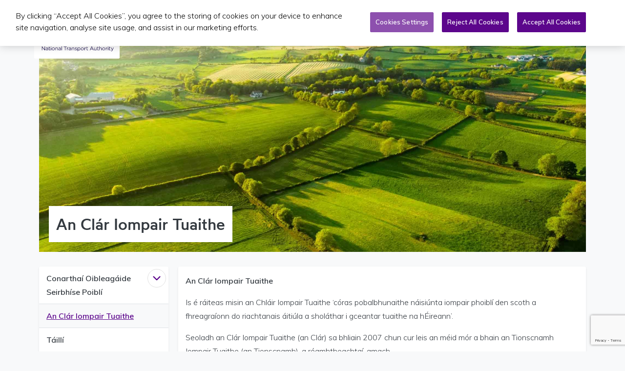

--- FILE ---
content_type: text/html; charset=UTF-8
request_url: https://www.nationaltransport.ie/ga/public-transport-services/rural-transport-programme/
body_size: 13023
content:
<!DOCTYPE html>
<html lang="ga-IE" class="bg-light">

	<head>
    <!-- Google Tag Manager -->
    <script>(function(w,d,s,l,i){w[l]=w[l]||[];w[l].push({'gtm.start':
    new Date().getTime(),event:'gtm.js'});var f=d.getElementsByTagName(s)[0],
    j=d.createElement(s),dl=l!='dataLayer'?'&l='+l:'';j.async=true;j.src=
    'https://www.googletagmanager.com/gtm.js?id='+i+dl;f.parentNode.insertBefore(j,f);
    })(window,document,'script','dataLayer','GTM-PMSQMMT');</script>
    <!-- End Google Tag Manager -->

    <!-- Google tag (gtag.js) GA4 -->
    <script async src="https://www.googletagmanager.com/gtag/js?id=G-R18P9FQFGN"></script>
    <script>
        window.dataLayer = window.dataLayer || [];
        function gtag(){dataLayer.push(arguments);}
        gtag('js', new Date());

        gtag('config', 'G-R18P9FQFGN');
    </script>

    <title>An Clár Iompair Tuaithe - National Transport</title>

		<meta charset="UTF-8">
		<meta name="viewport" content="width=device-width, initial-scale=1, maximum-scale=1, user-scalable=0">
		<link rel="profile" href="http://gmpg.org/xfn/11">
		<meta name="format-detection" content="telephone=no">
		<meta name='robots' content='index, follow, max-image-preview:large, max-snippet:-1, max-video-preview:-1' />
<!-- CookiePro Cookies Consent Notice start for www.nationaltransport.ie -->
<script type="text/javascript" src="https://cookie-cdn.cookiepro.com/consent/d5921c2f-5f81-4435-ab46-bd0f5af477f1/OtAutoBlock.js" ></script>
<script src="https://cookie-cdn.cookiepro.com/scripttemplates/otSDKStub.js"  type="text/javascript" charset="UTF-8" data-domain-script="d5921c2f-5f81-4435-ab46-bd0f5af477f1" ></script>
<script type="text/javascript">
function OptanonWrapper() { }
</script>
<!-- CookiePro Cookies Consent Notice end for www.nationaltransport.ie -->
	<!-- This site is optimized with the Yoast SEO Premium plugin v26.7 (Yoast SEO v26.7) - https://yoast.com/wordpress/plugins/seo/ -->
	<link rel="canonical" href="https://www.nationaltransport.ie/ga/public-transport-services/rural-transport-programme/" />
	<meta property="og:locale" content="ga_IE" />
	<meta property="og:type" content="article" />
	<meta property="og:title" content="An Clár Iompair Tuaithe" />
	<meta property="og:description" content="An Cl&aacute;r Iompair Tuaithe Is &eacute; r&aacute;iteas misin an Chl&aacute;ir Iompair Tuaithe &lsquo;c&oacute;ras pobalbhunaithe n&aacute;isi&uacute;nta iompair phoibl&iacute; den scoth a fhreagra&iacute;onn do riachtanais &aacute;iti&uacute;la a shol&aacute;thar i gceantar tuaithe na h&Eacute;ireann&rsquo;. Seoladh an Cl&aacute;r Iompair Tuaithe (an Cl&aacute;r) sa bhliain 2007 chun cur leis an m&eacute;id m&oacute;r a bhain an Tionscnamh Iompair Tuaithe (an Tionscnamh),..." />
	<meta property="og:url" content="https://www.nationaltransport.ie/ga/public-transport-services/rural-transport-programme/" />
	<meta property="og:site_name" content="National Transport" />
	<meta property="article:modified_time" content="2021-04-16T13:57:15+00:00" />
	<meta name="twitter:card" content="summary_large_image" />
	<meta name="twitter:label1" content="Est. reading time" />
	<meta name="twitter:data1" content="3 minutes" />
	<script type="application/ld+json" class="yoast-schema-graph">{"@context":"https://schema.org","@graph":[{"@type":"WebPage","@id":"https://www.nationaltransport.ie/ga/public-transport-services/rural-transport-programme/","url":"https://www.nationaltransport.ie/ga/public-transport-services/rural-transport-programme/","name":"An Clár Iompair Tuaithe - National Transport","isPartOf":{"@id":"https://www.nationaltransport.ie/ga/#website"},"datePublished":"2020-05-26T10:53:36+00:00","dateModified":"2021-04-16T13:57:15+00:00","breadcrumb":{"@id":"https://www.nationaltransport.ie/ga/public-transport-services/rural-transport-programme/#breadcrumb"},"inLanguage":"ga-IE","potentialAction":[{"@type":"ReadAction","target":["https://www.nationaltransport.ie/ga/public-transport-services/rural-transport-programme/"]}]},{"@type":"BreadcrumbList","@id":"https://www.nationaltransport.ie/ga/public-transport-services/rural-transport-programme/#breadcrumb","itemListElement":[{"@type":"ListItem","position":1,"name":"Home","item":"https://www.nationaltransport.ie/ga/"},{"@type":"ListItem","position":2,"name":"Seirbhísí Iompair Phoiblí","item":"https://www.nationaltransport.ie/ga/public-transport-services/"},{"@type":"ListItem","position":3,"name":"An Clár Iompair Tuaithe"}]},{"@type":"WebSite","@id":"https://www.nationaltransport.ie/ga/#website","url":"https://www.nationaltransport.ie/ga/","name":"National Transport","description":"Just another WordPress site","potentialAction":[{"@type":"SearchAction","target":{"@type":"EntryPoint","urlTemplate":"https://www.nationaltransport.ie/ga/?s={search_term_string}"},"query-input":{"@type":"PropertyValueSpecification","valueRequired":true,"valueName":"search_term_string"}}],"inLanguage":"ga-IE"}]}</script>
	<!-- / Yoast SEO Premium plugin. -->


<link rel='dns-prefetch' href='//maps.googleapis.com' />
<link rel='dns-prefetch' href='//cdnjs.cloudflare.com' />
<link rel='dns-prefetch' href='//fonts.googleapis.com' />
<style id='wp-img-auto-sizes-contain-inline-css' type='text/css'>
img:is([sizes=auto i],[sizes^="auto," i]){contain-intrinsic-size:3000px 1500px}
/*# sourceURL=wp-img-auto-sizes-contain-inline-css */
</style>
<link rel='stylesheet' id='dnd-upload-cf7-css' href='https://www.nationaltransport.ie/wp-content/plugins/drag-and-drop-multiple-file-upload-contact-form-7/assets/css/dnd-upload-cf7.css?ver=1.3.9.3' type='text/css' media='all' />
<link rel='stylesheet' id='contact-form-7-css' href='https://www.nationaltransport.ie/wp-content/plugins/contact-form-7/includes/css/styles.css?ver=6.1.4' type='text/css' media='all' />
<link rel='stylesheet' id='nta-map-css' href='https://www.nationaltransport.ie/wp-content/plugins/nta-ireland-map/assets/css/nta-map.css?ver=6.9' type='text/css' media='all' />
<link rel='stylesheet' id='muli-css' href='https://fonts.googleapis.com/css2?family=Muli%3Awght%40200%3B300%3B600&#038;display=swap&#038;ver=6.9' type='text/css' media='all' />
<link rel='stylesheet' id='nationaltransport-css-css' href='https://www.nationaltransport.ie/wp-content/themes/nationaltransport/assets/css/nationaltransport.css?ver=6.9' type='text/css' media='all' />
<link rel='stylesheet' id='tiny-slider-css' href='https://cdnjs.cloudflare.com/ajax/libs/tiny-slider/2.9.4/tiny-slider.css?ver=6.9' type='text/css' media='all' />
<script type="text/javascript" src="https://www.nationaltransport.ie/wp-includes/js/jquery/jquery.min.js?ver=3.7.1" id="jquery-core-js"></script>
<script type="text/javascript" src="https://www.nationaltransport.ie/wp-includes/js/jquery/jquery-migrate.min.js?ver=3.4.1" id="jquery-migrate-js"></script>
<script type="text/javascript" src="https://maps.googleapis.com/maps/api/js?libraries=places&amp;key=AIzaSyCOG-n87039KLpvGQ_1lug1lmEdGVsem74&amp;ver=6.9" id="gmaps-js"></script>
<meta name="generator" content="WPML ver:4.8.6 stt:1,19;" />
<link rel="apple-touch-icon" sizes="180x180" href="/wp-content/uploads/fbrfg/apple-touch-icon.png">
<link rel="icon" type="image/png" sizes="32x32" href="/wp-content/uploads/fbrfg/favicon-32x32.png">
<link rel="icon" type="image/png" sizes="16x16" href="/wp-content/uploads/fbrfg/favicon-16x16.png">
<link rel="manifest" href="/wp-content/uploads/fbrfg/site.webmanifest">
<link rel="shortcut icon" href="/wp-content/uploads/fbrfg/favicon.ico">
<meta name="msapplication-TileColor" content="#ffffff">
<meta name="msapplication-config" content="/wp-content/uploads/fbrfg/browserconfig.xml">
<meta name="theme-color" content="#ffffff">  <!-- Meta Pixel Code -->
  <script>
  !function(f,b,e,v,n,t,s)
  {if(f.fbq)return;n=f.fbq=function(){n.callMethod?
  n.callMethod.apply(n,arguments):n.queue.push(arguments)};
  if(!f._fbq)f._fbq=n;n.push=n;n.loaded=!0;n.version='2.0';
  n.queue=[];t=b.createElement(e);t.async=!0;
  t.src=v;s=b.getElementsByTagName(e)[0];
  s.parentNode.insertBefore(t,s)}(window, document,'script',
  'https://connect.facebook.net/en_US/fbevents.js');
  fbq('init', '722098126417376');
  fbq('track', 'PageView');
  </script>
  <noscript><img height="1" width="1" style="display:none"
  src="https://www.facebook.com/tr?id=722098126417376&ev=PageView&noscript=1"
  /></noscript>
  <!-- End Meta Pixel Code -->

  <!-- Tik Tok Pixel Code -->
  <script>
  !function (w, d, t) {
    w.TiktokAnalyticsObject=t;var ttq=w[t]=w[t]||[];ttq.methods=["page","track","identify","instances","debug","on","off","once","ready","alias","group","enableCookie","disableCookie"],ttq.setAndDefer=function(t,e){t[e]=function(){t.push([e].concat(Array.prototype.slice.call(arguments,0)))}};for(var i=0;i<ttq.methods.length;i++)ttq.setAndDefer(ttq,ttq.methods[i]);ttq.instance=function(t){for(var e=ttq._i[t]||[],n=0;n<ttq.methods.length;n++)ttq.setAndDefer(e,ttq.methods[n]);return e},ttq.load=function(e,n){var i="https://analytics.tiktok.com/i18n/pixel/events.js";ttq._i=ttq._i||{},ttq._i[e]=[],ttq._i[e]._u=i,ttq._t=ttq._t||{},ttq._t[e]=+new Date,ttq._o=ttq._o||{},ttq._o[e]=n||{};var o=document.createElement("script");o.type="text/javascript",o.async=!0,o.src=i+"?sdkid="+e+"&lib="+t;var a=document.getElementsByTagName("script")[0];a.parentNode.insertBefore(o,a)};

    ttq.load('CK8PM0BC77UDMU34N8OG');
    ttq.page();
  }(window, document, 'ttq');
  </script>
  <!-- Tik Tok Pixel Code -->

  <!-- Snap Pixel Code -->
  <script type='text/javascript'>
  (function(e,t,n){if(e.snaptr)return;var a=e.snaptr=function()
  {a.handleRequest?a.handleRequest.apply(a,arguments):a.queue.push(arguments)};
  a.queue=[];var s='script';r=t.createElement(s);r.async=!0;
  r.src=n;var u=t.getElementsByTagName(s)[0];
  u.parentNode.insertBefore(r,u);})(window,document,
  'https://sc-static.net/scevent.min.js');

  snaptr('init', '29e5adf6-4e60-416a-9ca2-20bc056e302a', {
  'user_email': '__INSERT_USER_EMAIL__'
  });

  snaptr('track', 'PAGE_VIEW');

  </script>
  <!-- End Snap Pixel Code -->

  <!-- End Linkedin Pixel Code -->
  <script type="text/javascript">
  _linkedin_partner_id = "6102833";
  window._linkedin_data_partner_ids = window._linkedin_data_partner_ids || [];
  window._linkedin_data_partner_ids.push(_linkedin_partner_id);
  </script><script type="text/javascript">
  (function(l) {
  if (!l){window.lintrk = function(a,b){window.lintrk.q.push([a,b])};
  window.lintrk.q=[]}
  var s = document.getElementsByTagName("script")[0];
  var b = document.createElement("script");
  b.type = "text/javascript";b.async = true;
  b.src = "https://snap.licdn.com/li.lms-analytics/insight.min.js";
  s.parentNode.insertBefore(b, s);})(window.lintrk);
  </script>
  <noscript>
  <img height="1" width="1" style="display:none;" alt="" src="https://px.ads.linkedin.com/collect/?pid=6102833&fmt=gif" />
  </noscript>
  <!-- End Linkedin Pixel Code -->
  <style type="text/css">.recentcomments a{display:inline !important;padding:0 !important;margin:0 !important;}</style><link rel="icon" href="https://www.nationaltransport.ie/wp-content/uploads/2022/10/nta_favicon.ico" sizes="32x32" />
<link rel="icon" href="https://www.nationaltransport.ie/wp-content/uploads/2022/10/nta_favicon.ico" sizes="192x192" />
<link rel="apple-touch-icon" href="https://www.nationaltransport.ie/wp-content/uploads/2022/10/nta_favicon.ico" />
<meta name="msapplication-TileImage" content="https://www.nationaltransport.ie/wp-content/uploads/2022/10/nta_favicon.ico" />

	</head>

	<body class="wp-singular page-template-default page page-id-23776 page-child parent-pageid-23777 wp-embed-responsive wp-theme-nationaltransport bg-light">
    <!-- Google Tag Manager (noscript) -->
    <noscript><iframe src="https://www.googletagmanager.com/ns.html?id=GTM-PMSQMMT"
    height="0" width="0" style="display:none;visibility:hidden"></iframe></noscript>
    <!-- End Google Tag Manager (noscript) -->

	  
		<nav class="navbar navbar-expand-xl navbar-light bg-white py-0 position-fixed w-100 shadow-sm">
			<div class="container position-relative justify-content-end">
				
				<button class="btn navbar-toggler position-absolute border-0 border-radius-0" type="button" data-toggle="collapse" data-target="#main-navigation" aria-controls="main-navigation" aria-expanded="false" aria-label="Toggle navigation">
					<span class="navbar-toggler-icon"></span>
				</button>

				<a class="navbar-brand bg-white px-2 py-3 rounded" href="/">
					<img height="90" src="/wp-content/themes/nationaltransport/assets/img/branding/national-transport-logo-colour.svg" alt="National Transport Authority">
				</a>
				
				<div id="main-navigation" class="collapse navbar-collapse justify-content-end bg-white"><ul id="menu-primary-irish" class="navbar-nav text-nowrap"><li itemscope="itemscope" itemtype="https://www.schema.org/SiteNavigationElement" id="menu-item-30019" class="menu-item menu-item-type-post_type menu-item-object-page current-page-ancestor menu-item-has-children dropdown menu-item-30019 nav-item"><a title="Iompair Phoiblí" href="#" data-toggle="dropdown" aria-haspopup="true" aria-expanded="false" class="dropdown-toggle nav-link text-primary" id="menu-item-dropdown-30019">Iompair Phoiblí</a>
<ul class="dropdown-menu dropdown-menu-right rounded-lg shadow py-0" aria-labelledby="menu-item-dropdown-30019" role="menu">
	<li itemscope="itemscope" itemtype="https://www.schema.org/SiteNavigationElement" id="menu-item-61507" class="menu-item menu-item-type-post_type menu-item-object-page current-page-ancestor menu-item-61507 nav-item"><a title="Seirbhísí Iompair Phoiblí" href="https://www.nationaltransport.ie/ga/public-transport-services/" class="dropdown-item px-3 py-2 border-bottom text-primary">Seirbhísí Iompair Phoiblí</a></li>
	<li itemscope="itemscope" itemtype="https://www.schema.org/SiteNavigationElement" id="menu-item-30020" class="menu-item menu-item-type-post_type menu-item-object-page menu-item-30020 nav-item"><a title="Ceadúnú bus" href="https://www.nationaltransport.ie/ga/bus-licensing/" class="dropdown-item px-3 py-2 border-bottom">Ceadúnú bus</a></li>
</ul>
</li>
<li itemscope="itemscope" itemtype="https://www.schema.org/SiteNavigationElement" id="menu-item-30021" class="menu-item menu-item-type-post_type menu-item-object-page menu-item-30021 nav-item"><a title="Tacsaí" href="https://www.nationaltransport.ie/ga/taxi/" class="nav-link">Tacsaí</a></li>
<li itemscope="itemscope" itemtype="https://www.schema.org/SiteNavigationElement" id="menu-item-30022" class="menu-item menu-item-type-post_type menu-item-object-page menu-item-has-children dropdown menu-item-30022 nav-item"><a title="Pleanáil &amp; infheistíocht" href="#" data-toggle="dropdown" aria-haspopup="true" aria-expanded="false" class="dropdown-toggle nav-link" id="menu-item-dropdown-30022">Pleanáil &amp; infheistíocht</a>
<ul class="dropdown-menu dropdown-menu-right rounded-lg shadow py-0" aria-labelledby="menu-item-dropdown-30022" role="menu">
	<li itemscope="itemscope" itemtype="https://www.schema.org/SiteNavigationElement" id="menu-item-61517" class="menu-item menu-item-type-post_type menu-item-object-page menu-item-61517 nav-item"><a title="Pleanáil agus infheistíocht" href="https://www.nationaltransport.ie/ga/planning-and-investment/" class="dropdown-item px-3 py-2 border-bottom">Pleanáil agus infheistíocht</a></li>
	<li itemscope="itemscope" itemtype="https://www.schema.org/SiteNavigationElement" id="menu-item-61513" class="menu-item menu-item-type-post_type menu-item-object-page menu-item-61513 nav-item"><a title="Samhaltú Iompair" href="https://www.nationaltransport.ie/ga/planning-and-investment/transport-modelling/" class="dropdown-item px-3 py-2 border-bottom">Samhaltú Iompair</a></li>
	<li itemscope="itemscope" itemtype="https://www.schema.org/SiteNavigationElement" id="menu-item-61515" class="menu-item menu-item-type-post_type menu-item-object-page menu-item-61515 nav-item"><a title="Pleanáil straitéiseach" href="https://www.nationaltransport.ie/ga/planning-and-investment/strategic-planning/" class="dropdown-item px-3 py-2 border-bottom">Pleanáil straitéiseach</a></li>
	<li itemscope="itemscope" itemtype="https://www.schema.org/SiteNavigationElement" id="menu-item-61516" class="menu-item menu-item-type-post_type menu-item-object-page menu-item-61516 nav-item"><a title="Infheistíocht iompair" href="https://www.nationaltransport.ie/ga/planning-and-investment/transport-investment/" class="dropdown-item px-3 py-2 border-bottom">Infheistíocht iompair</a></li>
	<li itemscope="itemscope" itemtype="https://www.schema.org/SiteNavigationElement" id="menu-item-61511" class="menu-item menu-item-type-post_type menu-item-object-page menu-item-61511 nav-item"><a title="Oifig an Chláir Chaipitil" href="https://www.nationaltransport.ie/ga/planning-and-investment/oifig-an-chlair-chaipitil/" class="dropdown-item px-3 py-2 border-bottom">Oifig an Chláir Chaipitil</a></li>
</ul>
</li>
<li itemscope="itemscope" itemtype="https://www.schema.org/SiteNavigationElement" id="menu-item-30023" class="menu-item menu-item-type-post_type menu-item-object-page menu-item-has-children dropdown menu-item-30023 nav-item"><a title="Foilseacháin &amp; CP" href="#" data-toggle="dropdown" aria-haspopup="true" aria-expanded="false" class="dropdown-toggle nav-link" id="menu-item-dropdown-30023">Foilseacháin &amp; CP</a>
<ul class="dropdown-menu dropdown-menu-right rounded-lg shadow py-0" aria-labelledby="menu-item-dropdown-30023" role="menu">
	<li itemscope="itemscope" itemtype="https://www.schema.org/SiteNavigationElement" id="menu-item-61521" class="menu-item menu-item-type-post_type menu-item-object-page menu-item-61521 nav-item"><a title="Foilseacháin" href="https://www.nationaltransport.ie/ga/publications/" class="dropdown-item px-3 py-2 border-bottom">Foilseacháin</a></li>
	<li itemscope="itemscope" itemtype="https://www.schema.org/SiteNavigationElement" id="menu-item-61522" class="menu-item menu-item-type-post_type menu-item-object-page menu-item-61522 nav-item"><a title="Ceisteanna Parlaiminte" href="https://www.nationaltransport.ie/ga/ceisteanna-parlaiminte/" class="dropdown-item px-3 py-2 border-bottom">Ceisteanna Parlaiminte</a></li>
</ul>
</li>
<li itemscope="itemscope" itemtype="https://www.schema.org/SiteNavigationElement" id="menu-item-61505" class="menu-item menu-item-type-post_type menu-item-object-page menu-item-61505 nav-item"><a title="An Nuacht" href="https://www.nationaltransport.ie/ga/an-nuacht-is-deireanai/" class="nav-link">An Nuacht</a></li>
<li itemscope="itemscope" itemtype="https://www.schema.org/SiteNavigationElement" id="menu-item-30024" class="menu-item menu-item-type-custom menu-item-object-custom menu-item-has-children dropdown menu-item-30024 nav-item"><a title="Tuilleadh" href="#" data-toggle="dropdown" aria-haspopup="true" aria-expanded="false" class="dropdown-toggle nav-link" id="menu-item-dropdown-30024">Tuilleadh</a>
<ul class="dropdown-menu dropdown-menu-right rounded-lg shadow py-0" aria-labelledby="menu-item-dropdown-30024" role="menu">
	<li itemscope="itemscope" itemtype="https://www.schema.org/SiteNavigationElement" id="menu-item-35585" class="menu-item menu-item-type-post_type menu-item-object-page menu-item-35585 nav-item"><a title="Is Sinne an tÚdarás Náisiúnta Iompair" href="https://www.nationaltransport.ie/ga/about-us/" class="dropdown-item px-3 py-2 border-bottom">Is Sinne an tÚdarás Náisiúnta Iompair</a></li>
	<li itemscope="itemscope" itemtype="https://www.schema.org/SiteNavigationElement" id="menu-item-30025" class="menu-item menu-item-type-post_type menu-item-object-page menu-item-30025 nav-item"><a title="Gairmeacha" href="https://www.nationaltransport.ie/ga/about-us/careers/" class="dropdown-item px-3 py-2 border-bottom">Gairmeacha</a></li>
	<li itemscope="itemscope" itemtype="https://www.schema.org/SiteNavigationElement" id="menu-item-61523" class="menu-item menu-item-type-post_type menu-item-object-page menu-item-61523 nav-item"><a title="Taisteal Níos Cliste TFI" href="https://www.nationaltransport.ie/ga/smarter-travel-workplaces/" class="dropdown-item px-3 py-2 border-bottom">Taisteal Níos Cliste TFI</a></li>
	<li itemscope="itemscope" itemtype="https://www.schema.org/SiteNavigationElement" id="menu-item-61527" class="menu-item menu-item-type-post_type menu-item-object-page menu-item-61527 nav-item"><a title="Éire a Nascadh" href="https://www.nationaltransport.ie/ga/eire-a-nascadh/" class="dropdown-item px-3 py-2 border-bottom">Éire a Nascadh</a></li>
	<li itemscope="itemscope" itemtype="https://www.schema.org/SiteNavigationElement" id="menu-item-61531" class="menu-item menu-item-type-post_type menu-item-object-page menu-item-61531 nav-item"><a title="Teicneolaíocht Iompair" href="https://www.nationaltransport.ie/ga/teicneolaiocht-iompair/" class="dropdown-item px-3 py-2 border-bottom">Teicneolaíocht Iompair</a></li>
	<li itemscope="itemscope" itemtype="https://www.schema.org/SiteNavigationElement" id="menu-item-61535" class="menu-item menu-item-type-custom menu-item-object-custom menu-item-61535 nav-item"><a title="Comhairliúcháin Phoiblí" href="https://consult.nationaltransport.ie/ga" class="dropdown-item px-3 py-2 border-bottom">Comhairliúcháin Phoiblí</a></li>
	<li itemscope="itemscope" itemtype="https://www.schema.org/SiteNavigationElement" id="menu-item-30027" class="menu-item menu-item-type-post_type menu-item-object-page menu-item-30027 nav-item"><a title="Theanntáil Feithiclí" href="https://www.nationaltransport.ie/ga/vehicle-clamping/" class="dropdown-item px-3 py-2 border-bottom">Theanntáil Feithiclí</a></li>
</ul>
</li>
</ul></div>
				<button class="btn btn-link text-dark" type="button" data-toggle="collapse" data-target="#search-collapse" aria-expanded="false" aria-controls="search-collapse">
    			<span class="sr-only">Toggle search form</span>
					<svg aria-hidden="true" focusable="false" width="18" height="18" xmlns="http://www.w3.org/2000/svg" viewBox="0 0 1000 1000">
						<path fill="currentColor" d="M960.9,820.2c18,18,29.1,42.9,29.1,70.3c0,54.9-44.5,99.5-99.4,99.5c-27.5,0-52.3-11.1-70.3-29.1l0,0L609.6,750.2c-59.2,35-128,55.4-201.8,55.4C188.1,805.6,10,627.5,10,407.8C10,188.1,188.1,10,407.8,10c219.7,0,397.8,178.1,397.8,397.8c0,73.7-20.4,142.6-55.4,201.8L960.9,820.2L960.9,820.2z M407.8,109.4C243,109.4,109.4,243,109.4,407.8c0,164.8,133.6,298.3,298.3,298.3s298.3-133.6,298.3-298.3C706.1,243,572.6,109.4,407.8,109.4z"></path>
					</svg>
				</button>
				
						<div class="dropdown ml-2 language-selector"><a title="Choose language - GA - Gaeilge" href="#" data-toggle="dropdown" aria-haspopup="true" aria-expanded="false" class="dropdown-toggle h6 m-0 text-dark text-decoration-none" id="language-dropdown-toggle">
			<!-- <img src="https://www.nationaltransport.ie/wp-content/uploads/flags/ie.svg" height="14" alt=""> -->
			GA</a>
			<ul class="dropdown-menu dropdown-menu-right" aria-labelledby="language-dropdown-toggle" role="menu">
							<li class="list-inline-item">
					<a class="text-dark text-decoration-none font-weight-bold py-1 px-2 d-block" href="https://www.nationaltransport.ie/public-transport-services/rural-transport-programme/">
						<!-- <img src="https://www.nationaltransport.ie/wp-content/uploads/flags/gb.svg" height="14" alt=""> -->
						English					</a>
				</li>
							<li class="list-inline-item">
					<a class="text-primary text-decoration-none font-weight-bold py-1 px-2 d-block" href="https://www.nationaltransport.ie/ga/public-transport-services/rural-transport-programme/">
						<!-- <img src="https://www.nationaltransport.ie/wp-content/uploads/flags/ie.svg" height="14" alt=""> -->
						Gaeilge					</a>
				</li>
						</ul>
		</div>
	
				<div class="collapse bg-light position-absolute shadow rounded" id="search-collapse">
					<div class="row no-flex">
						<div class="col col-12">
							<form id="searchform-6970ca2b991d82-93465665" method="get" class="search-form align-self-middle w-100 justify-content-end" action="https://www.nationaltransport.ie/ga/">
	<div class="w-100 p-1">
    <div class="form-group m-0 float-left">
      <label for="header-search-form" class="sr-only">Search for:</label>
      <input id="header-search-form" type="search" class="form-control search-field" placeholder="Search &hellip;" value="" name="s" />
    </div>
    <div class="form-group mb-0 ml-1 float-right">
      <button type="submit" class="btn btn-primary search-submit" aria-label="Submit Search">
        Search      </button>
    </div>
  </div>
</form>						</div>
					</div>
				</div>
				
			</div>
		</div>
	</nav>
  	
<div class="front-page-header position-relative">
  <div class="container pb-6">
    <div class="row">
      <div class="col col-12">
                <figure>
          <img class="w-100 img-fluid" src="https://www.nationaltransport.ie/wp-content/uploads/2020/08/Scenery2-1800x700.jpg" alt="">
        </figure>
                <div class="bg-white p-3 front-page-intro shadow-sm">
          <h1 class="m-0">An Clár Iompair Tuaithe</h1>
                            </div>
      </div>
    </div>
  </div>
</div>


		<div class="page-content position-relative">
			<div class="container p-0 px-sm-2">
				<div class="row">
					<aside class="left-sidebar col col-12 col-md-3">
	<div class="bg-white rounded-lg shadow-sm position-relative">
		
        <button class="btn btn-block btn-link text-decoration-none font-weight-bold text-left pl-2 pr-1 d-flex justify-content-between d-block d-lg-none shadow-sm border-radius-0" type="button" data-toggle="collapse" data-target="#page-menu-collapse" aria-expanded="false" aria-controls="page-menu-collapse">
          <span class="sr-only"><span class="toggle-open">Open</span><span class="toggle-close">Close</span> Page </span>Menu
          <svg height="26" width="26" aria-hidden="true" focusable="false" viewBox="0 0 1024 1024"><path d="M225.835 414.165l256 256c16.683 16.683 43.691 16.683 60.331 0l256-256c16.683-16.683 16.683-43.691 0-60.331s-43.691-16.683-60.331 0l-225.835 225.835-225.835-225.835c-16.683-16.683-43.691-16.683-60.331 0s-16.683 43.691 0 60.331z" stroke="inherit"></path></svg>
          <svg height="26" width="26" aria-hidden="true" focusable="false" viewBox="0 0 1024 1024"><path d="M798.165 609.835l-256-256c-16.683-16.683-43.691-16.683-60.331 0l-256 256c-16.683 16.683-16.683 43.691 0 60.331s43.691 16.683 60.331 0l225.835-225.835 225.835 225.835c16.683 16.683 43.691 16.683 60.331 0s16.683-43.691 0-60.331z" stroke="inherit"></path></svg>
        </button>
        <div class="collapse d-md-block" id="page-menu-collapse">
          <ul class="sidebar-menu list-unstyled"><li class="page_item page-item-23775 page_item_has_children"><a href="https://www.nationaltransport.ie/ga/public-transport-services/pso-contracts/" class="text-dark font-weight-bold border-bottom pr-9 py-2 pl-3 d-block" data-depth="0">Conarthaí Oibleagáide Seirbhíse Poiblí</a>
       
      <button class="btn btn-link" id="submenu-toggle-23775" data-toggle="collapse" aria-expanded="false" aria-controls="submenu-23775" data-target="#submenu-23775">
        <span class="sr-only">
          <span class="toggle-open">Open</span>
          <span class="toggle-close">Close</span>
          Conarthaí Oibleagáide Seirbhíse Poiblí menu
        </span>
        <svg height="26" width="26" aria-hidden="true" focusable="false" viewBox="0 0 1024 1024"><path d="M225.835 414.165l256 256c16.683 16.683 43.691 16.683 60.331 0l256-256c16.683-16.683 16.683-43.691 0-60.331s-43.691-16.683-60.331 0l-225.835 225.835-225.835-225.835c-16.683-16.683-43.691-16.683-60.331 0s-16.683 43.691 0 60.331z" stroke="inherit"></path></svg>
        <svg height="26" width="26" aria-hidden="true" focusable="false" viewBox="0 0 1024 1024"><path d="M798.165 609.835l-256-256c-16.683-16.683-43.691-16.683-60.331 0l-256 256c-16.683 16.683-16.683 43.691 0 60.331s43.691 16.683 60.331 0l225.835-225.835 225.835 225.835c16.683 16.683 43.691 16.683 60.331 0s16.683-43.691 0-60.331z" stroke="inherit"></path></svg>
      </button>
      
      <ul class="list-unstyled collapse" id="submenu-23775"><li class="page_item page-item-23773"><a href="https://www.nationaltransport.ie/ga/public-transport-services/pso-contracts/operator-performance-reports/" class="text-dark font-weight-bold border-bottom pr-3 py-2 pl-6 d-block" data-depth="1">Tuarascálacha feidhmíochta</a></li><li class="page_item page-item-33786"><a href="https://www.nationaltransport.ie/ga/public-transport-services/pso-contracts/luas/" class="text-dark font-weight-bold border-bottom pr-3 py-2 pl-6 d-block" data-depth="1">Luas</a></li><li class="page_item page-item-33787"><a href="https://www.nationaltransport.ie/ga/public-transport-services/pso-contracts/iarnrod/" class="text-dark font-weight-bold border-bottom pr-3 py-2 pl-6 d-block" data-depth="1">Iarnród</a></li><li class="page_item page-item-33789 page_item_has_children"><a href="https://www.nationaltransport.ie/ga/public-transport-services/pso-contracts/bus/" class="text-dark font-weight-bold border-bottom pr-9 py-2 pl-6 d-block" data-depth="1">Bus</a>
       
      <button class="btn btn-link" id="submenu-toggle-33789" data-toggle="collapse" aria-expanded="false" aria-controls="submenu-33789" data-target="#submenu-33789">
        <span class="sr-only">
          <span class="toggle-open">Open</span>
          <span class="toggle-close">Close</span>
          Bus menu
        </span>
        <svg height="26" width="26" aria-hidden="true" focusable="false" viewBox="0 0 1024 1024"><path d="M225.835 414.165l256 256c16.683 16.683 43.691 16.683 60.331 0l256-256c16.683-16.683 16.683-43.691 0-60.331s-43.691-16.683-60.331 0l-225.835 225.835-225.835-225.835c-16.683-16.683-43.691-16.683-60.331 0s-16.683 43.691 0 60.331z" stroke="inherit"></path></svg>
        <svg height="26" width="26" aria-hidden="true" focusable="false" viewBox="0 0 1024 1024"><path d="M798.165 609.835l-256-256c-16.683-16.683-43.691-16.683-60.331 0l-256 256c-16.683 16.683-16.683 43.691 0 60.331s43.691 16.683 60.331 0l225.835-225.835 225.835 225.835c16.683 16.683 43.691 16.683 60.331 0s16.683-43.691 0-60.331z" stroke="inherit"></path></svg>
      </button>
      
      <ul class="list-unstyled collapse" id="submenu-33789"><li class="page_item page-item-34275"><a href="https://www.nationaltransport.ie/ga/public-transport-services/pso-contracts/bus/seirbhisi-chathair-chill-chainnigh/" class="text-dark font-weight-bold border-bottom pr-3 py-2 pl-9 d-block" data-depth="2">Seirbhísí Chathair Chill Chainnigh</a></li><li class="page_item page-item-33791"><a href="https://www.nationaltransport.ie/ga/public-transport-services/pso-contracts/bus/oibritheoiri-trachtala/" class="text-dark font-weight-bold border-bottom pr-3 py-2 pl-9 d-block" data-depth="2">Oibritheoirí Tráchtála</a></li><li class="page_item page-item-33788"><a href="https://www.nationaltransport.ie/ga/public-transport-services/pso-contracts/bus/bus-eireann/" class="text-dark font-weight-bold border-bottom pr-3 py-2 pl-9 d-block" data-depth="2">Bus Éireann</a></li><li class="page_item page-item-33790"><a href="https://www.nationaltransport.ie/ga/public-transport-services/pso-contracts/bus/bus-atha-cliath/" class="text-dark font-weight-bold border-bottom pr-3 py-2 pl-9 d-block" data-depth="2">Bus Átha Cliath</a></li><li class="page_item page-item-33792 page_item_has_children"><a href="https://www.nationaltransport.ie/ga/public-transport-services/pso-contracts/bus/go-ahead-ireland/" class="text-dark font-weight-bold border-bottom pr-9 py-2 pl-9 d-block" data-depth="2">Go-Ahead Ireland</a>
       
      <button class="btn btn-link" id="submenu-toggle-33792" data-toggle="collapse" aria-expanded="false" aria-controls="submenu-33792" data-target="#submenu-33792">
        <span class="sr-only">
          <span class="toggle-open">Open</span>
          <span class="toggle-close">Close</span>
          Go-Ahead Ireland menu
        </span>
        <svg height="26" width="26" aria-hidden="true" focusable="false" viewBox="0 0 1024 1024"><path d="M225.835 414.165l256 256c16.683 16.683 43.691 16.683 60.331 0l256-256c16.683-16.683 16.683-43.691 0-60.331s-43.691-16.683-60.331 0l-225.835 225.835-225.835-225.835c-16.683-16.683-43.691-16.683-60.331 0s-16.683 43.691 0 60.331z" stroke="inherit"></path></svg>
        <svg height="26" width="26" aria-hidden="true" focusable="false" viewBox="0 0 1024 1024"><path d="M798.165 609.835l-256-256c-16.683-16.683-43.691-16.683-60.331 0l-256 256c-16.683 16.683-16.683 43.691 0 60.331s43.691 16.683 60.331 0l225.835-225.835 225.835 225.835c16.683 16.683 43.691 16.683 60.331 0s16.683-43.691 0-60.331z" stroke="inherit"></path></svg>
      </button>
      
      <ul class="list-unstyled collapse" id="submenu-33792"><li class="page_item page-item-34276"><a href="https://www.nationaltransport.ie/ga/public-transport-services/pso-contracts/bus/go-ahead-ireland/fogra-iocaiochta-seasta/" class="text-dark font-weight-bold border-bottom pr-3 py-2 pl-12 d-block" data-depth="3">Fógra Íocaíochta Seasta</a></li></ul></li><li class="page_item page-item-33793"><a href="https://www.nationaltransport.ie/ga/public-transport-services/pso-contracts/bus/caiseal-port-laoise-bealach-828/" class="text-dark font-weight-bold border-bottom pr-3 py-2 pl-9 d-block" data-depth="2">Caiseal – Port Laoise (Bealach 828)</a></li><li class="page_item page-item-33794"><a href="https://www.nationaltransport.ie/ga/public-transport-services/pso-contracts/bus/an-cabhan-an-longfort-bealach-975/" class="text-dark font-weight-bold border-bottom pr-3 py-2 pl-9 d-block" data-depth="2">An Cabhán – an Longfort (Bealach 975)</a></li><li class="page_item page-item-33795"><a href="https://www.nationaltransport.ie/ga/public-transport-services/pso-contracts/bus/cill-chainnigh-baile-atha-cliath-bealach-817/" class="text-dark font-weight-bold border-bottom pr-3 py-2 pl-9 d-block" data-depth="2">Cill Chainnigh – Baile Átha Cliath (Bealach 817)</a></li><li class="page_item page-item-33796"><a href="https://www.nationaltransport.ie/ga/public-transport-services/pso-contracts/bus/baile-bhlainseir-an-nas-bealach-139/" class="text-dark font-weight-bold border-bottom pr-3 py-2 pl-9 d-block" data-depth="2">Baile Bhlainséir – an Nás (Bealach 139)</a></li><li class="page_item page-item-33797"><a href="https://www.nationaltransport.ie/ga/public-transport-services/pso-contracts/bus/sord-cill-dheaglain-bealach-197/" class="text-dark font-weight-bold border-bottom pr-3 py-2 pl-9 d-block" data-depth="2">Sord – Cill Dhéagláin (Bealach 197)</a></li><li class="page_item page-item-33798"><a href="https://www.nationaltransport.ie/ga/public-transport-services/pso-contracts/bus/i-r-uimh-273-de-2019/" class="text-dark font-weight-bold border-bottom pr-3 py-2 pl-9 d-block" data-depth="2">I.R. Uimh. 273 de 2019</a></li></ul></li></ul></li><li class="page_item page-item-23776 current_page_item"><a href="https://www.nationaltransport.ie/ga/public-transport-services/rural-transport-programme/" aria-current="page" class="text-primary bg-light font-weight-bold border-bottom pr-3 py-2 pl-3 d-block" data-depth="0">An Clár Iompair Tuaithe</a></li><li class="page_item page-item-23774"><a href="https://www.nationaltransport.ie/ga/public-transport-services/fares-determination/" class="text-dark font-weight-bold border-bottom pr-3 py-2 pl-3 d-block" data-depth="0">Táillí</a></li></ul></div>		
		<div class="d-none d-sm-block">
					<div class="social-share mb-3 text-center py-3">
			<h3 class="h6 mb-2">Share this</h3>
			<a rel="nofollow noopener" target="_blank" href="http://www.facebook.com/" onclick="window.open('http://www.facebook.com/share.php?u=' + encodeURIComponent(window.location)); return false">
				<svg aria-hidden="true" focusable="false" viewBox="0 0 1024 1024">
					<path d="M608 192h160v-192h-160c-123.514 0-224 100.486-224 224v96h-128v192h128v512h192v-512h160l32-192h-192v-96c0-17.346 14.654-32 32-32z"></path>
				</svg>
				<span class="sr-only">Share on Facebook</span>
			</a>
			<a rel="nofollow noopener" target="_blank" href="http://twitter.com/" onclick="window.open('http://twitter.com/home/?status=' + encodeURIComponent(window.location)); return false">
				<svg aria-hidden="true" focusable="false" viewBox="0 0 1024 1024">
					<path d="M1024 226.4c-37.6 16.8-78.2 28-120.6 33 43.4-26 76.6-67.2 92.4-116.2-40.6 24-85.6 41.6-133.4 51-38.4-40.8-93-66.2-153.4-66.2-116 0-210 94-210 210 0 16.4 1.8 32.4 5.4 47.8-174.6-8.8-329.4-92.4-433-219.6-18 31-28.4 67.2-28.4 105.6 0 72.8 37 137.2 93.4 174.8-34.4-1-66.8-10.6-95.2-26.2 0 0.8 0 1.8 0 2.6 0 101.8 72.4 186.8 168.6 206-17.6 4.8-36.2 7.4-55.4 7.4-13.6 0-26.6-1.4-39.6-3.8 26.8 83.4 104.4 144.2 196.2 146-72 56.4-162.4 90-261 90-17 0-33.6-1-50.2-3 93.2 59.8 203.6 94.4 322.2 94.4 386.4 0 597.8-320.2 597.8-597.8 0-9.2-0.2-18.2-0.6-27.2 41-29.4 76.6-66.4 104.8-108.6z"></path>
				</svg>
				<span class="sr-only">Share on Twitter</span>
			</a>
			<a rel="nofollow noopener" target="_blank" href="http://www.linkedin.com/" onclick="window.open('http://www.linkedin.com/shareArticle?mini=true&url=' + encodeURIComponent(window.location)); return false">
				<svg aria-hidden="true" focusable="false" viewBox="0 0 1024 1024">
					<path d="M384 384h177.106v90.782h2.532c24.64-44.194 84.958-90.782 174.842-90.782 186.946 0 221.52 116.376 221.52 267.734v308.266h-184.61v-273.278c0-65.184-1.334-149.026-96.028-149.026-96.148 0-110.82 70.986-110.82 144.292v278.012h-184.542v-576z"></path><path d="M64 384h192v576h-192v-576z" ></path><path d="M256 224c0 53.019-42.981 96-96 96s-96-42.981-96-96c0-53.019 42.981-96 96-96s96 42.981 96 96z"></path>
				</svg>
				<span class="sr-only">Share on LinkedIn</span>
			</a>
			<a rel="nofollow noopener" target="_blank" href="mailto:">
				<svg aria-hidden="true" focusable="false" viewBox="0 0 1024 1024">
					<path d="M854 342v-86l-342 214-342-214v86l342 212zM854 170q34 0 59 26t25 60v512q0 34-25 60t-59 26h-684q-34 0-59-26t-25-60v-512q0-34 25-60t59-26h684z"></path>
				</svg>
				<span class="sr-only">Share via email</span>
			</a>
		</div>
				</div>
	</div>
</aside>

					<main class="col col-12 col-md-9">
						<div class="bg-white rounded-lg shadow-sm p-2 p-sm-3">
																					              							<p><strong>An Cl&aacute;r Iompair Tuaithe</strong></p>
<p>Is &eacute; r&aacute;iteas misin an Chl&aacute;ir Iompair Tuaithe &lsquo;c&oacute;ras pobalbhunaithe n&aacute;isi&uacute;nta iompair phoibl&iacute; den scoth a fhreagra&iacute;onn do riachtanais &aacute;iti&uacute;la a shol&aacute;thar i gceantar tuaithe na h&Eacute;ireann&rsquo;.</p>
<p>Seoladh an Cl&aacute;r Iompair Tuaithe (an Cl&aacute;r) sa bhliain 2007 chun cur leis an m&eacute;id m&oacute;r a bhain an Tionscnamh Iompair Tuaithe (an Tionscnamh), a r&eacute;amhtheachta&iacute;, amach.</p>
<p>Buna&iacute;odh an Tionscnamh mar threoirthionscadal sa bhliain 2002 chun aghaidh a thabhairt ar fhadhb an ghanntanais iompair i limist&eacute;ir thuaithe. Leagadh d&iacute;ri&uacute; sonrach sa Tionscnamh ar fhreagairt don iarg&uacute;ltacht tuaithe agus ar fheabhas a chur ar shoghluaisteacht, inrochtaineacht agus rannph&aacute;irt&iacute;ocht sa phobal do mhuintir na h&aacute;ite, go h&aacute;irithe iad sin at&aacute; i mbaol an eisiaimh sh&oacute;isialta.</p>
<p>Roghna&iacute;odh an Cl&aacute;r lena athbhreithni&uacute; faoin &lsquo;Tionscnamh Athbhreithnithe Beartais agus Luach ar Airgead&rsquo;, arb &eacute; meast&oacute;ireacht an Rialtais ar chl&aacute;ir chaiteachais phoibl&iacute; &eacute;, ar aon dul le gealltanas a tugadh ag seoladh an Chl&aacute;ir Iompair Tuaithe sa bhliain 2007.</p>
<p>Ba &eacute; an Roinn Iompair, Turas&oacute;ireachta agus Sp&oacute;irt a rinne an tAthbhreithni&uacute; agus foils&iacute;odh an tuarasc&aacute;il go luath sa bhliain 2012.&nbsp; Bh&iacute; an Cl&aacute;r faoi bhainisti&uacute; ag Pobal go dt&iacute; m&iacute; Aibre&aacute;in 2013. Aistr&iacute;odh an fhreagracht sin chuig an &Uacute;dar&aacute;s N&aacute;isi&uacute;nta Iompair (an t&Uacute;dar&aacute;s) ansin, &aacute;fach, agus cuireadh de ch&uacute;ram ar an &Uacute;dar&aacute;s formhaoirseacht a dh&eacute;anamh ar chur chun feidhme na molta&iacute; a rinneadh san Athbhreithni&uacute;.</p>
<p>Tr&iacute;d an bhfreagracht as an gCl&aacute;r agus as an iompar comhth&aacute;ite &aacute;iti&uacute;il agus tuaithe ar fad a leagan ar an &Uacute;dar&aacute;s, &eacute;asca&iacute;tear formhaoirseacht n&iacute;os fearr ar na seirbh&iacute;s&iacute; iompair &aacute;iti&uacute;la agus tuaithe uile a fhaigheann cisti&uacute; St&aacute;it. Cumasa&iacute;tear leis naisc n&iacute;os fearr a fhorbairt idir seirbh&iacute;s&iacute; iompair &aacute;iti&uacute;la agus tuaithe agus seirbh&iacute;s&iacute; bus agus iarnr&oacute;id n&aacute;isi&uacute;nta. Cuirtear ar chumas an &Uacute;dar&aacute;is leis freisin bearna&iacute; sa sol&aacute;thar seirbh&iacute;se a shainaithint agus na bearna&iacute; sin a l&iacute;onadh ar an mbealach is &eacute;ifeachta&iacute;.</p>
<p>I measc na molta&iacute; a rinneadh sa Tionscnamh Athbhreithnithe Beartais agus Luach ar Airgead, mionsonra&iacute;odh plean le haghaidh athstrucht&uacute;r&uacute; eagr&uacute;ch&aacute;in an Chl&aacute;ir. Leagadh d&iacute;ri&uacute; sa phlean sin ar 15 Limist&eacute;ar oibri&uacute;ch&aacute;in Nasc &Aacute;iti&uacute;il a bhun&uacute; le haghaidh seirbh&iacute;s&iacute; iompair &aacute;iti&uacute;la agus tuaithe sna limist&eacute;ir sin. Bainist&iacute;onn gach oifig ar leith na gn&aacute;thiarrata&iacute; laeth&uacute;la agus an gn&aacute;thshol&aacute;thar laeth&uacute;il seirbh&iacute;s&iacute; bus sa limist&eacute;ar sin thar ceann an &Uacute;dar&aacute;is.</p>
<p>Oibr&iacute;onn an Cl&aacute;r Iompair Tuaithe faoin ainm branda <a href="https://www.transportforireland.ie/tfi-local-link/"><strong>Local Link</strong></a> agus oibr&iacute;tear dh&aacute; chine&aacute;l seirbh&iacute;s&iacute; bus:</p>
<ul>
<li>Beala&iacute; &oacute; Dhoras go Doras</li>
<li>Beala&iacute; Sceidealta</li>
</ul>
<p><strong>Pr&iacute;omhghn&eacute;ithe:</strong></p>
<ul>
<li>Dh&aacute; mhilli&uacute;n turas paisin&eacute;ir&iacute; in aghaidh na bliana a chur i gcr&iacute;ch, d&aacute; bhfuil milli&uacute;n amh&aacute;in turas &aacute; sol&aacute;thar do Phaisin&eacute;ir&iacute; Saorthaistil.</li>
<li>63 Sheirbh&iacute;s sceidealta agus 1,350 Seirbh&iacute;s at&aacute; ag Freagairt don &Eacute;ileamh.</li>
<li>Taisteal n&iacute;os m&oacute; n&aacute; 11.8 milli&uacute;n cilim&eacute;adar in aghaidh na bliana.</li>
<li>B&iacute;onn na seirbh&iacute;s&iacute; &aacute; sol&aacute;thar ag n&iacute;os m&oacute; n&aacute; 400 Oibritheoir Pr&iacute;obh&aacute;ideach lena mbaineann suas le 900 tiom&aacute;na&iacute;.</li>
<li>Anuas ar sheirbh&iacute;s&iacute; rialta iompair phoibl&iacute; agus seirbh&iacute;s&iacute; at&aacute; ag Freagairt don &Eacute;ileamh a shol&aacute;thar, cist&iacute;onn an Cl&aacute;r an sol&aacute;thar turas &lsquo;Aonuaire&rsquo; do dhaoine aonair agus do ghr&uacute;pa&iacute; pobail/deonacha chun aghaidh a thabhairt ar eisiamh s&oacute;isialta faoin tuath.</li>
<li>Sainmh&iacute;n&iacute;tear 80% de thurais seirbh&iacute;se a bheith inrochtana go hioml&aacute;n n&oacute; inrochtana go p&aacute;irteach.</li>
</ul>
<p>Chun tuilleadh faisn&eacute;ise a fh&aacute;il, t&eacute;igh chuig <a href="https://www.transportforireland.ie/tfi-local-link/"><strong>su&iacute;omh Gr&eacute;as&aacute;in Local Link</strong></a>&nbsp;n&oacute; buail isteach san <a href="https://www.transportforireland.ie/support/your-tfi-local-link-office/"><strong>oifig de chuid Local Link</strong></a>&nbsp;is c&oacute;ngara&iacute; duit.</p>
<p>T&aacute; sonra&iacute; faoi Sheirbh&iacute;s&iacute; <strong>sceidealta</strong> Nasc &Aacute;iti&uacute;il ar f&aacute;il freisin tr&iacute; <a href="https://www.transportforireland.ie/plan-a-journey/"><strong>Phlean&aacute;la&iacute; Turais TFI</strong></a>.</p>
<p>&nbsp;</p>
<p><strong>An Cl&aacute;r Iompair Tuaithe: M&eacute;ad&uacute; sa L&iacute;on Turas Paisin&eacute;ir&iacute;</strong></p>
<div tabindex="0" class="table-responsive border mb-2 shadow-sm rounded-lg border-top-0"><table class="table mb-0">
<tbody>
<tr>
<td><strong>Bliain</strong></td>
<td><strong>Turais Phaisin&eacute;ir&iacute; (ina milli&uacute;in)</strong></td>
<td><strong>Athr&uacute; C&eacute;atad&aacute;nach i gcompar&aacute;id leis an mBliain Roimhe</strong></td>
</tr>
<tr>
<td>2015</td>
<td>1.76</td>
<td>Gan athr&uacute;</td>
</tr>
<tr>
<td>2016</td>
<td>1.79</td>
<td>+1.7</td>
</tr>
<tr>
<td>2017</td>
<td>1.89</td>
<td>+5.6</td>
</tr>
<tr>
<td>2018</td>
<td>2m</td>
<td>+5.8</td>
</tr>
<tr>
<td>2019</td>
<td>2.5m</td>
<td>+25</td>
</tr>
</tbody>
</table></div>
              													</div>
					</main>
					<div class="d-block d-sm-none mx-auto w-100">
								<div class="social-share mb-3 text-center py-3">
			<h3 class="h6 mb-2">Share this</h3>
			<a rel="nofollow noopener" target="_blank" href="http://www.facebook.com/" onclick="window.open('http://www.facebook.com/share.php?u=' + encodeURIComponent(window.location)); return false">
				<svg aria-hidden="true" focusable="false" viewBox="0 0 1024 1024">
					<path d="M608 192h160v-192h-160c-123.514 0-224 100.486-224 224v96h-128v192h128v512h192v-512h160l32-192h-192v-96c0-17.346 14.654-32 32-32z"></path>
				</svg>
				<span class="sr-only">Share on Facebook</span>
			</a>
			<a rel="nofollow noopener" target="_blank" href="http://twitter.com/" onclick="window.open('http://twitter.com/home/?status=' + encodeURIComponent(window.location)); return false">
				<svg aria-hidden="true" focusable="false" viewBox="0 0 1024 1024">
					<path d="M1024 226.4c-37.6 16.8-78.2 28-120.6 33 43.4-26 76.6-67.2 92.4-116.2-40.6 24-85.6 41.6-133.4 51-38.4-40.8-93-66.2-153.4-66.2-116 0-210 94-210 210 0 16.4 1.8 32.4 5.4 47.8-174.6-8.8-329.4-92.4-433-219.6-18 31-28.4 67.2-28.4 105.6 0 72.8 37 137.2 93.4 174.8-34.4-1-66.8-10.6-95.2-26.2 0 0.8 0 1.8 0 2.6 0 101.8 72.4 186.8 168.6 206-17.6 4.8-36.2 7.4-55.4 7.4-13.6 0-26.6-1.4-39.6-3.8 26.8 83.4 104.4 144.2 196.2 146-72 56.4-162.4 90-261 90-17 0-33.6-1-50.2-3 93.2 59.8 203.6 94.4 322.2 94.4 386.4 0 597.8-320.2 597.8-597.8 0-9.2-0.2-18.2-0.6-27.2 41-29.4 76.6-66.4 104.8-108.6z"></path>
				</svg>
				<span class="sr-only">Share on Twitter</span>
			</a>
			<a rel="nofollow noopener" target="_blank" href="http://www.linkedin.com/" onclick="window.open('http://www.linkedin.com/shareArticle?mini=true&url=' + encodeURIComponent(window.location)); return false">
				<svg aria-hidden="true" focusable="false" viewBox="0 0 1024 1024">
					<path d="M384 384h177.106v90.782h2.532c24.64-44.194 84.958-90.782 174.842-90.782 186.946 0 221.52 116.376 221.52 267.734v308.266h-184.61v-273.278c0-65.184-1.334-149.026-96.028-149.026-96.148 0-110.82 70.986-110.82 144.292v278.012h-184.542v-576z"></path><path d="M64 384h192v576h-192v-576z" ></path><path d="M256 224c0 53.019-42.981 96-96 96s-96-42.981-96-96c0-53.019 42.981-96 96-96s96 42.981 96 96z"></path>
				</svg>
				<span class="sr-only">Share on LinkedIn</span>
			</a>
			<a rel="nofollow noopener" target="_blank" href="mailto:">
				<svg aria-hidden="true" focusable="false" viewBox="0 0 1024 1024">
					<path d="M854 342v-86l-342 214-342-214v86l342 212zM854 170q34 0 59 26t25 60v512q0 34-25 60t-59 26h-684q-34 0-59-26t-25-60v-512q0-34 25-60t59-26h684z"></path>
				</svg>
				<span class="sr-only">Share via email</span>
			</a>
		</div>
							</div>
				</div>
			</div>
		</div>

		<section class="bg-primary pt-1">
			<div class="container text-center">
			</div>
		</section>
 		<footer class="site-footer bg-white pt-6">
      <h2 class="sr-only">Footer Navigation</h2>
 			<div class="container pt-5 pb-7">
				<nav class="footer-nav row">
					<div class="col col-12 col-md-4">
						<ul id="menu-footer-1-irish" class="list-unstyled d-flex flex-column"><li class="d-block"><a class="d-block pb-1 text-dark"><h3>Tuilleadh Faisnéise</h3></a></li>
<li class="d-block"><a class="d-block pb-1 text-dark" href='https://www.nationaltransport.ie/ga/further-information/accessibility-statement/' class="list-inline-item"><span>Ráiteas Inrochtaineachta</span></a></li>
<li class="d-block"><a class="d-block pb-1 text-dark" href='https://www.nationaltransport.ie/ga/further-information/cookie-policy/' class="list-inline-item"><span>Beartas maidir le fianáin</span></a></li>
<li class="d-block"><a class="d-block pb-1 text-dark" href='https://www.nationaltransport.ie/ga/further-information/environmental-information/' class="list-inline-item"><span>Rochtain ar Fhaisnéis Comhshaoil</span></a></li>
<li class="d-block"><a class="d-block pb-1 text-dark" href='https://www.nationaltransport.ie/ga/further-information/freedom-of-information/' class="list-inline-item"><span>Saoráil Faisnéise</span></a></li>
<li class="d-block"><a class="d-block pb-1 text-dark" href='https://www.nationaltransport.ie/ga/further-information/privacy-statement/' class="list-inline-item"><span>Ráiteas Príobháideachta</span></a></li>
<li class="d-block"><a class="d-block pb-1 text-dark" href='https://www.nationaltransport.ie/ga/further-information/terms-and-conditions/' class="list-inline-item"><span>Téarmaí agus Coinníollacha</span></a></li>
<li class="d-block"><a class="d-block pb-1 text-dark" href='https://www.nationaltransport.ie/ga/further-information/sitemap/' class="list-inline-item"><span>Mapa Suímh</span></a></li>
</ul>					</div>
					<div class="col col-12 col-md-4">
						<ul id="menu-footer-2-irish" class="list-unstyled d-flex flex-column"><li class="d-block"><a class="d-block pb-1 text-dark"><h3>Cairt Custaiméirí</h3></a></li>
<li class="d-block"><a class="d-block pb-1 text-dark" href='https://www.nationaltransport.ie/ga/about-us/board/' class="list-inline-item"><span>An Bord</span></a></li>
<li class="d-block"><a class="d-block pb-1 text-dark" href='https://www.nationaltransport.ie/ga/about-us/executive/' class="list-inline-item"><span>An Fhoireann Feidhmiúcháin</span></a></li>
<li class="d-block"><a class="d-block pb-1 text-dark" href='https://www.nationaltransport.ie/ga/about-us/advisory-committee-on-spsvs/' class="list-inline-item"><span>An Coiste Comhairleach ar Bheagfheithiclí Seirbhíse Poiblí</span></a></li>
<li class="d-block"><a class="d-block pb-1 text-dark" href='https://www.nationaltransport.ie/ga/about-us/careers/' class="list-inline-item"><span>Gairmeacha</span></a></li>
</ul>					</div>
					<div class="col col-12 col-md-4">
						<ul id="menu-footer-3-irish" class="list-unstyled d-flex flex-column"><li class="d-block"><a class="d-block pb-1 text-dark"><h3>Déan Teagmháil Linn</h3></a></li>
<li class="d-block"><a class="d-block pb-1 text-dark" href='https://www.nationaltransport.ie/ga/contact-us/general-enquiries/' class="list-inline-item"><span>Ceisteanna Ginearálta</span></a></li>
<li class="d-block"><a class="d-block pb-1 text-dark" href='https://www.nationaltransport.ie/ga/contact-us/find-us/' class="list-inline-item"><span>Ag Tabhairt Cuairt ar ár nOifig?</span></a></li>
</ul>					</div>
				</nav>
			</div>

			<section class="site-copyright bg-light text-center py-8">
				<div class="container">
					<p class="m-0">&copy; National Transport Authority</p>
				</div>
			</section>

 		</footer>

		<script type="speculationrules">
{"prefetch":[{"source":"document","where":{"and":[{"href_matches":"/ga/*"},{"not":{"href_matches":["/wp-*.php","/wp-admin/*","/wp-content/uploads/*","/wp-content/*","/wp-content/plugins/*","/wp-content/themes/nationaltransport/*","/ga/*\\?(.+)"]}},{"not":{"selector_matches":"a[rel~=\"nofollow\"]"}},{"not":{"selector_matches":".no-prefetch, .no-prefetch a"}}]},"eagerness":"conservative"}]}
</script>
		<script type="text/javascript">
			function dnd_cf7_generateUUIDv4() {
				const bytes = new Uint8Array(16);
				crypto.getRandomValues(bytes);
				bytes[6] = (bytes[6] & 0x0f) | 0x40; // version 4
				bytes[8] = (bytes[8] & 0x3f) | 0x80; // variant 10
				const hex = Array.from(bytes, b => b.toString(16).padStart(2, "0")).join("");
				return hex.replace(/^(.{8})(.{4})(.{4})(.{4})(.{12})$/, "$1-$2-$3-$4-$5");
			}

			document.addEventListener("DOMContentLoaded", function() {
				if ( ! document.cookie.includes("wpcf7_guest_user_id")) {
					document.cookie = "wpcf7_guest_user_id=" + dnd_cf7_generateUUIDv4() + "; path=/; max-age=" + (12 * 3600) + "; samesite=Lax";
				}
			});
		</script>
	<script type="text/javascript">
/* <![CDATA[ */
	var relevanssi_rt_regex = /(&|\?)_(rt|rt_nonce)=(\w+)/g
	var newUrl = window.location.search.replace(relevanssi_rt_regex, '')
	history.replaceState(null, null, window.location.pathname + newUrl + window.location.hash)
/* ]]> */
</script>
		<script type="text/javascript">
			var visualizerUserInteractionEvents = [
				"scroll",
				"mouseover",
				"keydown",
				"touchmove",
				"touchstart"
			];

			visualizerUserInteractionEvents.forEach(function(event) {
				window.addEventListener(event, visualizerTriggerScriptLoader, { passive: true });
			});

			function visualizerTriggerScriptLoader() {
				visualizerLoadScripts();
				visualizerUserInteractionEvents.forEach(function(event) {
					window.removeEventListener(event, visualizerTriggerScriptLoader, { passive: true });
				});
			}

			function visualizerLoadScripts() {
				document.querySelectorAll("script[data-visualizer-script]").forEach(function(elem) {
					jQuery.getScript( elem.getAttribute("data-visualizer-script") )
					.done( function( script, textStatus ) {
						elem.setAttribute("src", elem.getAttribute("data-visualizer-script"));
						elem.removeAttribute("data-visualizer-script");
						setTimeout( function() {
							visualizerRefreshChart();
						} );
					} );
				});
			}

			function visualizerRefreshChart() {
				jQuery( '.visualizer-front:not(.visualizer-chart-loaded)' ).resize();
				if ( jQuery( 'div.viz-facade-loaded:not(.visualizer-lazy):empty' ).length > 0 ) {
					visualizerUserInteractionEvents.forEach( function( event ) {
						window.addEventListener( event, function() {
							jQuery( '.visualizer-front:not(.visualizer-chart-loaded)' ).resize();
						}, { passive: true } );
					} );
				}
			}
		</script>
			<script type="text/javascript" src="https://www.nationaltransport.ie/wp-includes/js/dist/hooks.min.js?ver=dd5603f07f9220ed27f1" id="wp-hooks-js"></script>
<script type="text/javascript" src="https://www.nationaltransport.ie/wp-includes/js/dist/i18n.min.js?ver=c26c3dc7bed366793375" id="wp-i18n-js"></script>
<script type="text/javascript" id="wp-i18n-js-after">
/* <![CDATA[ */
wp.i18n.setLocaleData( { 'text direction\u0004ltr': [ 'ltr' ] } );
//# sourceURL=wp-i18n-js-after
/* ]]> */
</script>
<script type="text/javascript" src="https://www.nationaltransport.ie/wp-content/plugins/contact-form-7/includes/swv/js/index.js?ver=6.1.4" id="swv-js"></script>
<script type="text/javascript" id="contact-form-7-js-before">
/* <![CDATA[ */
var wpcf7 = {
    "api": {
        "root": "https:\/\/www.nationaltransport.ie\/ga\/wp-json\/",
        "namespace": "contact-form-7\/v1"
    }
};
//# sourceURL=contact-form-7-js-before
/* ]]> */
</script>
<script type="text/javascript" src="https://www.nationaltransport.ie/wp-content/plugins/contact-form-7/includes/js/index.js?ver=6.1.4" id="contact-form-7-js"></script>
<script type="text/javascript" id="codedropz-uploader-js-extra">
/* <![CDATA[ */
var dnd_cf7_uploader = {"ajax_url":"https://www.nationaltransport.ie/wp-admin/admin-ajax.php","ajax_nonce":"70785ce3ce","drag_n_drop_upload":{"tag":"h3","text":"Drag & Drop Files Here","or_separator":"or","browse":"Browse Files","server_max_error":"The uploaded file exceeds the maximum upload size of your server.","large_file":"Uploaded file is too large","inavalid_type":"Uploaded file is not allowed for file type","max_file_limit":"Note : Some of the files are not uploaded ( Only %count% files allowed )","required":"This field is required.","delete":{"text":"deleting","title":"Remove"}},"dnd_text_counter":"of","disable_btn":""};
//# sourceURL=codedropz-uploader-js-extra
/* ]]> */
</script>
<script type="text/javascript" src="https://www.nationaltransport.ie/wp-content/plugins/drag-and-drop-multiple-file-upload-contact-form-7/assets/js/codedropz-uploader-min.js?ver=1.3.9.3" id="codedropz-uploader-js"></script>
<script type="text/javascript" src="https://www.nationaltransport.ie/wp-content/plugins/cf7-repeatable-fields/assets/js/scripts.js?ver=1.1.1" id="wpcf7-field-group-script-js"></script>
<script type="text/javascript" src="https://www.nationaltransport.ie/wp-content/plugins/nta-ireland-map/assets/js/nta-map.js?ver=6.9" id="nta-map-js"></script>
<script type="text/javascript" id="nationaltransport-js-js-extra">
/* <![CDATA[ */
var ajax_object = {"ajaxurl":"https://www.nationaltransport.ie/wp-admin/admin-ajax.php","nonce":"2ca3115073"};
//# sourceURL=nationaltransport-js-js-extra
/* ]]> */
</script>
<script type="text/javascript" src="https://www.nationaltransport.ie/wp-content/themes/nationaltransport/assets/js/bundle.js?ver=6.9" id="nationaltransport-js-js"></script>
<script type="text/javascript" src="https://cdnjs.cloudflare.com/ajax/libs/tiny-slider/2.9.2/min/tiny-slider.js?ver=6.9" id="tiny-slider-js"></script>
<script type="text/javascript" src="https://www.google.com/recaptcha/api.js?render=6Lfct7kZAAAAAIoTCGNPsGovdsPLBHXhZ_GqL-67&amp;ver=3.0" id="google-recaptcha-js"></script>
<script type="text/javascript" src="https://www.nationaltransport.ie/wp-includes/js/dist/vendor/wp-polyfill.min.js?ver=3.15.0" id="wp-polyfill-js"></script>
<script type="text/javascript" id="wpcf7-recaptcha-js-before">
/* <![CDATA[ */
var wpcf7_recaptcha = {
    "sitekey": "6Lfct7kZAAAAAIoTCGNPsGovdsPLBHXhZ_GqL-67",
    "actions": {
        "homepage": "homepage",
        "contactform": "contactform"
    }
};
//# sourceURL=wpcf7-recaptcha-js-before
/* ]]> */
</script>
<script type="text/javascript" src="https://www.nationaltransport.ie/wp-content/plugins/contact-form-7/modules/recaptcha/index.js?ver=6.1.4" id="wpcf7-recaptcha-js"></script>

	</body>

</html>

--- FILE ---
content_type: text/html; charset=utf-8
request_url: https://www.google.com/recaptcha/api2/anchor?ar=1&k=6Lfct7kZAAAAAIoTCGNPsGovdsPLBHXhZ_GqL-67&co=aHR0cHM6Ly93d3cubmF0aW9uYWx0cmFuc3BvcnQuaWU6NDQz&hl=en&v=PoyoqOPhxBO7pBk68S4YbpHZ&size=invisible&anchor-ms=20000&execute-ms=30000&cb=he2ftvpkbtia
body_size: 48687
content:
<!DOCTYPE HTML><html dir="ltr" lang="en"><head><meta http-equiv="Content-Type" content="text/html; charset=UTF-8">
<meta http-equiv="X-UA-Compatible" content="IE=edge">
<title>reCAPTCHA</title>
<style type="text/css">
/* cyrillic-ext */
@font-face {
  font-family: 'Roboto';
  font-style: normal;
  font-weight: 400;
  font-stretch: 100%;
  src: url(//fonts.gstatic.com/s/roboto/v48/KFO7CnqEu92Fr1ME7kSn66aGLdTylUAMa3GUBHMdazTgWw.woff2) format('woff2');
  unicode-range: U+0460-052F, U+1C80-1C8A, U+20B4, U+2DE0-2DFF, U+A640-A69F, U+FE2E-FE2F;
}
/* cyrillic */
@font-face {
  font-family: 'Roboto';
  font-style: normal;
  font-weight: 400;
  font-stretch: 100%;
  src: url(//fonts.gstatic.com/s/roboto/v48/KFO7CnqEu92Fr1ME7kSn66aGLdTylUAMa3iUBHMdazTgWw.woff2) format('woff2');
  unicode-range: U+0301, U+0400-045F, U+0490-0491, U+04B0-04B1, U+2116;
}
/* greek-ext */
@font-face {
  font-family: 'Roboto';
  font-style: normal;
  font-weight: 400;
  font-stretch: 100%;
  src: url(//fonts.gstatic.com/s/roboto/v48/KFO7CnqEu92Fr1ME7kSn66aGLdTylUAMa3CUBHMdazTgWw.woff2) format('woff2');
  unicode-range: U+1F00-1FFF;
}
/* greek */
@font-face {
  font-family: 'Roboto';
  font-style: normal;
  font-weight: 400;
  font-stretch: 100%;
  src: url(//fonts.gstatic.com/s/roboto/v48/KFO7CnqEu92Fr1ME7kSn66aGLdTylUAMa3-UBHMdazTgWw.woff2) format('woff2');
  unicode-range: U+0370-0377, U+037A-037F, U+0384-038A, U+038C, U+038E-03A1, U+03A3-03FF;
}
/* math */
@font-face {
  font-family: 'Roboto';
  font-style: normal;
  font-weight: 400;
  font-stretch: 100%;
  src: url(//fonts.gstatic.com/s/roboto/v48/KFO7CnqEu92Fr1ME7kSn66aGLdTylUAMawCUBHMdazTgWw.woff2) format('woff2');
  unicode-range: U+0302-0303, U+0305, U+0307-0308, U+0310, U+0312, U+0315, U+031A, U+0326-0327, U+032C, U+032F-0330, U+0332-0333, U+0338, U+033A, U+0346, U+034D, U+0391-03A1, U+03A3-03A9, U+03B1-03C9, U+03D1, U+03D5-03D6, U+03F0-03F1, U+03F4-03F5, U+2016-2017, U+2034-2038, U+203C, U+2040, U+2043, U+2047, U+2050, U+2057, U+205F, U+2070-2071, U+2074-208E, U+2090-209C, U+20D0-20DC, U+20E1, U+20E5-20EF, U+2100-2112, U+2114-2115, U+2117-2121, U+2123-214F, U+2190, U+2192, U+2194-21AE, U+21B0-21E5, U+21F1-21F2, U+21F4-2211, U+2213-2214, U+2216-22FF, U+2308-230B, U+2310, U+2319, U+231C-2321, U+2336-237A, U+237C, U+2395, U+239B-23B7, U+23D0, U+23DC-23E1, U+2474-2475, U+25AF, U+25B3, U+25B7, U+25BD, U+25C1, U+25CA, U+25CC, U+25FB, U+266D-266F, U+27C0-27FF, U+2900-2AFF, U+2B0E-2B11, U+2B30-2B4C, U+2BFE, U+3030, U+FF5B, U+FF5D, U+1D400-1D7FF, U+1EE00-1EEFF;
}
/* symbols */
@font-face {
  font-family: 'Roboto';
  font-style: normal;
  font-weight: 400;
  font-stretch: 100%;
  src: url(//fonts.gstatic.com/s/roboto/v48/KFO7CnqEu92Fr1ME7kSn66aGLdTylUAMaxKUBHMdazTgWw.woff2) format('woff2');
  unicode-range: U+0001-000C, U+000E-001F, U+007F-009F, U+20DD-20E0, U+20E2-20E4, U+2150-218F, U+2190, U+2192, U+2194-2199, U+21AF, U+21E6-21F0, U+21F3, U+2218-2219, U+2299, U+22C4-22C6, U+2300-243F, U+2440-244A, U+2460-24FF, U+25A0-27BF, U+2800-28FF, U+2921-2922, U+2981, U+29BF, U+29EB, U+2B00-2BFF, U+4DC0-4DFF, U+FFF9-FFFB, U+10140-1018E, U+10190-1019C, U+101A0, U+101D0-101FD, U+102E0-102FB, U+10E60-10E7E, U+1D2C0-1D2D3, U+1D2E0-1D37F, U+1F000-1F0FF, U+1F100-1F1AD, U+1F1E6-1F1FF, U+1F30D-1F30F, U+1F315, U+1F31C, U+1F31E, U+1F320-1F32C, U+1F336, U+1F378, U+1F37D, U+1F382, U+1F393-1F39F, U+1F3A7-1F3A8, U+1F3AC-1F3AF, U+1F3C2, U+1F3C4-1F3C6, U+1F3CA-1F3CE, U+1F3D4-1F3E0, U+1F3ED, U+1F3F1-1F3F3, U+1F3F5-1F3F7, U+1F408, U+1F415, U+1F41F, U+1F426, U+1F43F, U+1F441-1F442, U+1F444, U+1F446-1F449, U+1F44C-1F44E, U+1F453, U+1F46A, U+1F47D, U+1F4A3, U+1F4B0, U+1F4B3, U+1F4B9, U+1F4BB, U+1F4BF, U+1F4C8-1F4CB, U+1F4D6, U+1F4DA, U+1F4DF, U+1F4E3-1F4E6, U+1F4EA-1F4ED, U+1F4F7, U+1F4F9-1F4FB, U+1F4FD-1F4FE, U+1F503, U+1F507-1F50B, U+1F50D, U+1F512-1F513, U+1F53E-1F54A, U+1F54F-1F5FA, U+1F610, U+1F650-1F67F, U+1F687, U+1F68D, U+1F691, U+1F694, U+1F698, U+1F6AD, U+1F6B2, U+1F6B9-1F6BA, U+1F6BC, U+1F6C6-1F6CF, U+1F6D3-1F6D7, U+1F6E0-1F6EA, U+1F6F0-1F6F3, U+1F6F7-1F6FC, U+1F700-1F7FF, U+1F800-1F80B, U+1F810-1F847, U+1F850-1F859, U+1F860-1F887, U+1F890-1F8AD, U+1F8B0-1F8BB, U+1F8C0-1F8C1, U+1F900-1F90B, U+1F93B, U+1F946, U+1F984, U+1F996, U+1F9E9, U+1FA00-1FA6F, U+1FA70-1FA7C, U+1FA80-1FA89, U+1FA8F-1FAC6, U+1FACE-1FADC, U+1FADF-1FAE9, U+1FAF0-1FAF8, U+1FB00-1FBFF;
}
/* vietnamese */
@font-face {
  font-family: 'Roboto';
  font-style: normal;
  font-weight: 400;
  font-stretch: 100%;
  src: url(//fonts.gstatic.com/s/roboto/v48/KFO7CnqEu92Fr1ME7kSn66aGLdTylUAMa3OUBHMdazTgWw.woff2) format('woff2');
  unicode-range: U+0102-0103, U+0110-0111, U+0128-0129, U+0168-0169, U+01A0-01A1, U+01AF-01B0, U+0300-0301, U+0303-0304, U+0308-0309, U+0323, U+0329, U+1EA0-1EF9, U+20AB;
}
/* latin-ext */
@font-face {
  font-family: 'Roboto';
  font-style: normal;
  font-weight: 400;
  font-stretch: 100%;
  src: url(//fonts.gstatic.com/s/roboto/v48/KFO7CnqEu92Fr1ME7kSn66aGLdTylUAMa3KUBHMdazTgWw.woff2) format('woff2');
  unicode-range: U+0100-02BA, U+02BD-02C5, U+02C7-02CC, U+02CE-02D7, U+02DD-02FF, U+0304, U+0308, U+0329, U+1D00-1DBF, U+1E00-1E9F, U+1EF2-1EFF, U+2020, U+20A0-20AB, U+20AD-20C0, U+2113, U+2C60-2C7F, U+A720-A7FF;
}
/* latin */
@font-face {
  font-family: 'Roboto';
  font-style: normal;
  font-weight: 400;
  font-stretch: 100%;
  src: url(//fonts.gstatic.com/s/roboto/v48/KFO7CnqEu92Fr1ME7kSn66aGLdTylUAMa3yUBHMdazQ.woff2) format('woff2');
  unicode-range: U+0000-00FF, U+0131, U+0152-0153, U+02BB-02BC, U+02C6, U+02DA, U+02DC, U+0304, U+0308, U+0329, U+2000-206F, U+20AC, U+2122, U+2191, U+2193, U+2212, U+2215, U+FEFF, U+FFFD;
}
/* cyrillic-ext */
@font-face {
  font-family: 'Roboto';
  font-style: normal;
  font-weight: 500;
  font-stretch: 100%;
  src: url(//fonts.gstatic.com/s/roboto/v48/KFO7CnqEu92Fr1ME7kSn66aGLdTylUAMa3GUBHMdazTgWw.woff2) format('woff2');
  unicode-range: U+0460-052F, U+1C80-1C8A, U+20B4, U+2DE0-2DFF, U+A640-A69F, U+FE2E-FE2F;
}
/* cyrillic */
@font-face {
  font-family: 'Roboto';
  font-style: normal;
  font-weight: 500;
  font-stretch: 100%;
  src: url(//fonts.gstatic.com/s/roboto/v48/KFO7CnqEu92Fr1ME7kSn66aGLdTylUAMa3iUBHMdazTgWw.woff2) format('woff2');
  unicode-range: U+0301, U+0400-045F, U+0490-0491, U+04B0-04B1, U+2116;
}
/* greek-ext */
@font-face {
  font-family: 'Roboto';
  font-style: normal;
  font-weight: 500;
  font-stretch: 100%;
  src: url(//fonts.gstatic.com/s/roboto/v48/KFO7CnqEu92Fr1ME7kSn66aGLdTylUAMa3CUBHMdazTgWw.woff2) format('woff2');
  unicode-range: U+1F00-1FFF;
}
/* greek */
@font-face {
  font-family: 'Roboto';
  font-style: normal;
  font-weight: 500;
  font-stretch: 100%;
  src: url(//fonts.gstatic.com/s/roboto/v48/KFO7CnqEu92Fr1ME7kSn66aGLdTylUAMa3-UBHMdazTgWw.woff2) format('woff2');
  unicode-range: U+0370-0377, U+037A-037F, U+0384-038A, U+038C, U+038E-03A1, U+03A3-03FF;
}
/* math */
@font-face {
  font-family: 'Roboto';
  font-style: normal;
  font-weight: 500;
  font-stretch: 100%;
  src: url(//fonts.gstatic.com/s/roboto/v48/KFO7CnqEu92Fr1ME7kSn66aGLdTylUAMawCUBHMdazTgWw.woff2) format('woff2');
  unicode-range: U+0302-0303, U+0305, U+0307-0308, U+0310, U+0312, U+0315, U+031A, U+0326-0327, U+032C, U+032F-0330, U+0332-0333, U+0338, U+033A, U+0346, U+034D, U+0391-03A1, U+03A3-03A9, U+03B1-03C9, U+03D1, U+03D5-03D6, U+03F0-03F1, U+03F4-03F5, U+2016-2017, U+2034-2038, U+203C, U+2040, U+2043, U+2047, U+2050, U+2057, U+205F, U+2070-2071, U+2074-208E, U+2090-209C, U+20D0-20DC, U+20E1, U+20E5-20EF, U+2100-2112, U+2114-2115, U+2117-2121, U+2123-214F, U+2190, U+2192, U+2194-21AE, U+21B0-21E5, U+21F1-21F2, U+21F4-2211, U+2213-2214, U+2216-22FF, U+2308-230B, U+2310, U+2319, U+231C-2321, U+2336-237A, U+237C, U+2395, U+239B-23B7, U+23D0, U+23DC-23E1, U+2474-2475, U+25AF, U+25B3, U+25B7, U+25BD, U+25C1, U+25CA, U+25CC, U+25FB, U+266D-266F, U+27C0-27FF, U+2900-2AFF, U+2B0E-2B11, U+2B30-2B4C, U+2BFE, U+3030, U+FF5B, U+FF5D, U+1D400-1D7FF, U+1EE00-1EEFF;
}
/* symbols */
@font-face {
  font-family: 'Roboto';
  font-style: normal;
  font-weight: 500;
  font-stretch: 100%;
  src: url(//fonts.gstatic.com/s/roboto/v48/KFO7CnqEu92Fr1ME7kSn66aGLdTylUAMaxKUBHMdazTgWw.woff2) format('woff2');
  unicode-range: U+0001-000C, U+000E-001F, U+007F-009F, U+20DD-20E0, U+20E2-20E4, U+2150-218F, U+2190, U+2192, U+2194-2199, U+21AF, U+21E6-21F0, U+21F3, U+2218-2219, U+2299, U+22C4-22C6, U+2300-243F, U+2440-244A, U+2460-24FF, U+25A0-27BF, U+2800-28FF, U+2921-2922, U+2981, U+29BF, U+29EB, U+2B00-2BFF, U+4DC0-4DFF, U+FFF9-FFFB, U+10140-1018E, U+10190-1019C, U+101A0, U+101D0-101FD, U+102E0-102FB, U+10E60-10E7E, U+1D2C0-1D2D3, U+1D2E0-1D37F, U+1F000-1F0FF, U+1F100-1F1AD, U+1F1E6-1F1FF, U+1F30D-1F30F, U+1F315, U+1F31C, U+1F31E, U+1F320-1F32C, U+1F336, U+1F378, U+1F37D, U+1F382, U+1F393-1F39F, U+1F3A7-1F3A8, U+1F3AC-1F3AF, U+1F3C2, U+1F3C4-1F3C6, U+1F3CA-1F3CE, U+1F3D4-1F3E0, U+1F3ED, U+1F3F1-1F3F3, U+1F3F5-1F3F7, U+1F408, U+1F415, U+1F41F, U+1F426, U+1F43F, U+1F441-1F442, U+1F444, U+1F446-1F449, U+1F44C-1F44E, U+1F453, U+1F46A, U+1F47D, U+1F4A3, U+1F4B0, U+1F4B3, U+1F4B9, U+1F4BB, U+1F4BF, U+1F4C8-1F4CB, U+1F4D6, U+1F4DA, U+1F4DF, U+1F4E3-1F4E6, U+1F4EA-1F4ED, U+1F4F7, U+1F4F9-1F4FB, U+1F4FD-1F4FE, U+1F503, U+1F507-1F50B, U+1F50D, U+1F512-1F513, U+1F53E-1F54A, U+1F54F-1F5FA, U+1F610, U+1F650-1F67F, U+1F687, U+1F68D, U+1F691, U+1F694, U+1F698, U+1F6AD, U+1F6B2, U+1F6B9-1F6BA, U+1F6BC, U+1F6C6-1F6CF, U+1F6D3-1F6D7, U+1F6E0-1F6EA, U+1F6F0-1F6F3, U+1F6F7-1F6FC, U+1F700-1F7FF, U+1F800-1F80B, U+1F810-1F847, U+1F850-1F859, U+1F860-1F887, U+1F890-1F8AD, U+1F8B0-1F8BB, U+1F8C0-1F8C1, U+1F900-1F90B, U+1F93B, U+1F946, U+1F984, U+1F996, U+1F9E9, U+1FA00-1FA6F, U+1FA70-1FA7C, U+1FA80-1FA89, U+1FA8F-1FAC6, U+1FACE-1FADC, U+1FADF-1FAE9, U+1FAF0-1FAF8, U+1FB00-1FBFF;
}
/* vietnamese */
@font-face {
  font-family: 'Roboto';
  font-style: normal;
  font-weight: 500;
  font-stretch: 100%;
  src: url(//fonts.gstatic.com/s/roboto/v48/KFO7CnqEu92Fr1ME7kSn66aGLdTylUAMa3OUBHMdazTgWw.woff2) format('woff2');
  unicode-range: U+0102-0103, U+0110-0111, U+0128-0129, U+0168-0169, U+01A0-01A1, U+01AF-01B0, U+0300-0301, U+0303-0304, U+0308-0309, U+0323, U+0329, U+1EA0-1EF9, U+20AB;
}
/* latin-ext */
@font-face {
  font-family: 'Roboto';
  font-style: normal;
  font-weight: 500;
  font-stretch: 100%;
  src: url(//fonts.gstatic.com/s/roboto/v48/KFO7CnqEu92Fr1ME7kSn66aGLdTylUAMa3KUBHMdazTgWw.woff2) format('woff2');
  unicode-range: U+0100-02BA, U+02BD-02C5, U+02C7-02CC, U+02CE-02D7, U+02DD-02FF, U+0304, U+0308, U+0329, U+1D00-1DBF, U+1E00-1E9F, U+1EF2-1EFF, U+2020, U+20A0-20AB, U+20AD-20C0, U+2113, U+2C60-2C7F, U+A720-A7FF;
}
/* latin */
@font-face {
  font-family: 'Roboto';
  font-style: normal;
  font-weight: 500;
  font-stretch: 100%;
  src: url(//fonts.gstatic.com/s/roboto/v48/KFO7CnqEu92Fr1ME7kSn66aGLdTylUAMa3yUBHMdazQ.woff2) format('woff2');
  unicode-range: U+0000-00FF, U+0131, U+0152-0153, U+02BB-02BC, U+02C6, U+02DA, U+02DC, U+0304, U+0308, U+0329, U+2000-206F, U+20AC, U+2122, U+2191, U+2193, U+2212, U+2215, U+FEFF, U+FFFD;
}
/* cyrillic-ext */
@font-face {
  font-family: 'Roboto';
  font-style: normal;
  font-weight: 900;
  font-stretch: 100%;
  src: url(//fonts.gstatic.com/s/roboto/v48/KFO7CnqEu92Fr1ME7kSn66aGLdTylUAMa3GUBHMdazTgWw.woff2) format('woff2');
  unicode-range: U+0460-052F, U+1C80-1C8A, U+20B4, U+2DE0-2DFF, U+A640-A69F, U+FE2E-FE2F;
}
/* cyrillic */
@font-face {
  font-family: 'Roboto';
  font-style: normal;
  font-weight: 900;
  font-stretch: 100%;
  src: url(//fonts.gstatic.com/s/roboto/v48/KFO7CnqEu92Fr1ME7kSn66aGLdTylUAMa3iUBHMdazTgWw.woff2) format('woff2');
  unicode-range: U+0301, U+0400-045F, U+0490-0491, U+04B0-04B1, U+2116;
}
/* greek-ext */
@font-face {
  font-family: 'Roboto';
  font-style: normal;
  font-weight: 900;
  font-stretch: 100%;
  src: url(//fonts.gstatic.com/s/roboto/v48/KFO7CnqEu92Fr1ME7kSn66aGLdTylUAMa3CUBHMdazTgWw.woff2) format('woff2');
  unicode-range: U+1F00-1FFF;
}
/* greek */
@font-face {
  font-family: 'Roboto';
  font-style: normal;
  font-weight: 900;
  font-stretch: 100%;
  src: url(//fonts.gstatic.com/s/roboto/v48/KFO7CnqEu92Fr1ME7kSn66aGLdTylUAMa3-UBHMdazTgWw.woff2) format('woff2');
  unicode-range: U+0370-0377, U+037A-037F, U+0384-038A, U+038C, U+038E-03A1, U+03A3-03FF;
}
/* math */
@font-face {
  font-family: 'Roboto';
  font-style: normal;
  font-weight: 900;
  font-stretch: 100%;
  src: url(//fonts.gstatic.com/s/roboto/v48/KFO7CnqEu92Fr1ME7kSn66aGLdTylUAMawCUBHMdazTgWw.woff2) format('woff2');
  unicode-range: U+0302-0303, U+0305, U+0307-0308, U+0310, U+0312, U+0315, U+031A, U+0326-0327, U+032C, U+032F-0330, U+0332-0333, U+0338, U+033A, U+0346, U+034D, U+0391-03A1, U+03A3-03A9, U+03B1-03C9, U+03D1, U+03D5-03D6, U+03F0-03F1, U+03F4-03F5, U+2016-2017, U+2034-2038, U+203C, U+2040, U+2043, U+2047, U+2050, U+2057, U+205F, U+2070-2071, U+2074-208E, U+2090-209C, U+20D0-20DC, U+20E1, U+20E5-20EF, U+2100-2112, U+2114-2115, U+2117-2121, U+2123-214F, U+2190, U+2192, U+2194-21AE, U+21B0-21E5, U+21F1-21F2, U+21F4-2211, U+2213-2214, U+2216-22FF, U+2308-230B, U+2310, U+2319, U+231C-2321, U+2336-237A, U+237C, U+2395, U+239B-23B7, U+23D0, U+23DC-23E1, U+2474-2475, U+25AF, U+25B3, U+25B7, U+25BD, U+25C1, U+25CA, U+25CC, U+25FB, U+266D-266F, U+27C0-27FF, U+2900-2AFF, U+2B0E-2B11, U+2B30-2B4C, U+2BFE, U+3030, U+FF5B, U+FF5D, U+1D400-1D7FF, U+1EE00-1EEFF;
}
/* symbols */
@font-face {
  font-family: 'Roboto';
  font-style: normal;
  font-weight: 900;
  font-stretch: 100%;
  src: url(//fonts.gstatic.com/s/roboto/v48/KFO7CnqEu92Fr1ME7kSn66aGLdTylUAMaxKUBHMdazTgWw.woff2) format('woff2');
  unicode-range: U+0001-000C, U+000E-001F, U+007F-009F, U+20DD-20E0, U+20E2-20E4, U+2150-218F, U+2190, U+2192, U+2194-2199, U+21AF, U+21E6-21F0, U+21F3, U+2218-2219, U+2299, U+22C4-22C6, U+2300-243F, U+2440-244A, U+2460-24FF, U+25A0-27BF, U+2800-28FF, U+2921-2922, U+2981, U+29BF, U+29EB, U+2B00-2BFF, U+4DC0-4DFF, U+FFF9-FFFB, U+10140-1018E, U+10190-1019C, U+101A0, U+101D0-101FD, U+102E0-102FB, U+10E60-10E7E, U+1D2C0-1D2D3, U+1D2E0-1D37F, U+1F000-1F0FF, U+1F100-1F1AD, U+1F1E6-1F1FF, U+1F30D-1F30F, U+1F315, U+1F31C, U+1F31E, U+1F320-1F32C, U+1F336, U+1F378, U+1F37D, U+1F382, U+1F393-1F39F, U+1F3A7-1F3A8, U+1F3AC-1F3AF, U+1F3C2, U+1F3C4-1F3C6, U+1F3CA-1F3CE, U+1F3D4-1F3E0, U+1F3ED, U+1F3F1-1F3F3, U+1F3F5-1F3F7, U+1F408, U+1F415, U+1F41F, U+1F426, U+1F43F, U+1F441-1F442, U+1F444, U+1F446-1F449, U+1F44C-1F44E, U+1F453, U+1F46A, U+1F47D, U+1F4A3, U+1F4B0, U+1F4B3, U+1F4B9, U+1F4BB, U+1F4BF, U+1F4C8-1F4CB, U+1F4D6, U+1F4DA, U+1F4DF, U+1F4E3-1F4E6, U+1F4EA-1F4ED, U+1F4F7, U+1F4F9-1F4FB, U+1F4FD-1F4FE, U+1F503, U+1F507-1F50B, U+1F50D, U+1F512-1F513, U+1F53E-1F54A, U+1F54F-1F5FA, U+1F610, U+1F650-1F67F, U+1F687, U+1F68D, U+1F691, U+1F694, U+1F698, U+1F6AD, U+1F6B2, U+1F6B9-1F6BA, U+1F6BC, U+1F6C6-1F6CF, U+1F6D3-1F6D7, U+1F6E0-1F6EA, U+1F6F0-1F6F3, U+1F6F7-1F6FC, U+1F700-1F7FF, U+1F800-1F80B, U+1F810-1F847, U+1F850-1F859, U+1F860-1F887, U+1F890-1F8AD, U+1F8B0-1F8BB, U+1F8C0-1F8C1, U+1F900-1F90B, U+1F93B, U+1F946, U+1F984, U+1F996, U+1F9E9, U+1FA00-1FA6F, U+1FA70-1FA7C, U+1FA80-1FA89, U+1FA8F-1FAC6, U+1FACE-1FADC, U+1FADF-1FAE9, U+1FAF0-1FAF8, U+1FB00-1FBFF;
}
/* vietnamese */
@font-face {
  font-family: 'Roboto';
  font-style: normal;
  font-weight: 900;
  font-stretch: 100%;
  src: url(//fonts.gstatic.com/s/roboto/v48/KFO7CnqEu92Fr1ME7kSn66aGLdTylUAMa3OUBHMdazTgWw.woff2) format('woff2');
  unicode-range: U+0102-0103, U+0110-0111, U+0128-0129, U+0168-0169, U+01A0-01A1, U+01AF-01B0, U+0300-0301, U+0303-0304, U+0308-0309, U+0323, U+0329, U+1EA0-1EF9, U+20AB;
}
/* latin-ext */
@font-face {
  font-family: 'Roboto';
  font-style: normal;
  font-weight: 900;
  font-stretch: 100%;
  src: url(//fonts.gstatic.com/s/roboto/v48/KFO7CnqEu92Fr1ME7kSn66aGLdTylUAMa3KUBHMdazTgWw.woff2) format('woff2');
  unicode-range: U+0100-02BA, U+02BD-02C5, U+02C7-02CC, U+02CE-02D7, U+02DD-02FF, U+0304, U+0308, U+0329, U+1D00-1DBF, U+1E00-1E9F, U+1EF2-1EFF, U+2020, U+20A0-20AB, U+20AD-20C0, U+2113, U+2C60-2C7F, U+A720-A7FF;
}
/* latin */
@font-face {
  font-family: 'Roboto';
  font-style: normal;
  font-weight: 900;
  font-stretch: 100%;
  src: url(//fonts.gstatic.com/s/roboto/v48/KFO7CnqEu92Fr1ME7kSn66aGLdTylUAMa3yUBHMdazQ.woff2) format('woff2');
  unicode-range: U+0000-00FF, U+0131, U+0152-0153, U+02BB-02BC, U+02C6, U+02DA, U+02DC, U+0304, U+0308, U+0329, U+2000-206F, U+20AC, U+2122, U+2191, U+2193, U+2212, U+2215, U+FEFF, U+FFFD;
}

</style>
<link rel="stylesheet" type="text/css" href="https://www.gstatic.com/recaptcha/releases/PoyoqOPhxBO7pBk68S4YbpHZ/styles__ltr.css">
<script nonce="7qXS8fjE_zug97g2LeO4wA" type="text/javascript">window['__recaptcha_api'] = 'https://www.google.com/recaptcha/api2/';</script>
<script type="text/javascript" src="https://www.gstatic.com/recaptcha/releases/PoyoqOPhxBO7pBk68S4YbpHZ/recaptcha__en.js" nonce="7qXS8fjE_zug97g2LeO4wA">
      
    </script></head>
<body><div id="rc-anchor-alert" class="rc-anchor-alert"></div>
<input type="hidden" id="recaptcha-token" value="[base64]">
<script type="text/javascript" nonce="7qXS8fjE_zug97g2LeO4wA">
      recaptcha.anchor.Main.init("[\x22ainput\x22,[\x22bgdata\x22,\x22\x22,\[base64]/[base64]/[base64]/bmV3IHJbeF0oY1swXSk6RT09Mj9uZXcgclt4XShjWzBdLGNbMV0pOkU9PTM/bmV3IHJbeF0oY1swXSxjWzFdLGNbMl0pOkU9PTQ/[base64]/[base64]/[base64]/[base64]/[base64]/[base64]/[base64]/[base64]\x22,\[base64]\\u003d\x22,\x22w4QCw5wNwoBzwpYoZFZSAFh1TsKvw63DusKtc2XChH7ChcOcw7VswrHCgcKtNRHCnW5Pc8OKM8OYCA7DsjojAcOtMhrClVnDp1wKwpJ6cG7DvzNow74nWinDiFDDtcKeRgTDoFzDhn7DmcONDXgQHkw7wrREwoUPwq9zWw1Dw6nCi8K3w6PDljEvwqQwwq/[base64]/Dr8KBwox5NsO5TF7DhDYCwpBow4pBBVoWwqrDkMOMw5IgDEBhDjHCrsKQNcK7e8Otw7ZlBB0fwoI5w4zCjksTw6rDs8K2IcO8EcKGCcK9XFDCoUByU1XDiMK0wr1lHMO/w6DDjcKFcH3CsDbDl8OKLMKZwpAFwrvClsODwo/DvMKRZcORw43Cr3EXXcORwp/Ck8OzGE/DnEM3A8OKBXx0w4DDq8O0Q1LDrl45X8OIwpltbEFHZAjDqMK6w7FVYMOZMXPCuwrDpcKdw4tDwpIgwpHDi0rDpX43wqfCusK/wp5XAsKpU8O1ESDCksKFMG09wqdGGEQjQn3Cv8KlwqUFakxUHMKqwrXCgHDDhMKew61aw71YwqTDhsK2HkkOWcOzKDbCmi/DksOsw4JGOnXCmMKDR1HDtsKxw64pw6ttwot9Pm3DvsO1DsKNV8KBRW5XworDrkh3FgXCgVxROMK+AxlOwpHCosKVH3fDg8KnOcKbw4nCksOWKcOzwqIEwpXDu8KGB8OSw5rCtcKCXMKxEE7CjjHCvRQgW8Kaw6/[base64]/[base64]/DrxDDizrCjxlxbH1ew6AOw5nCm3XCikPDp8OOw6cQwpXCrF8pFwZbwoDCvk0XDCI3QDjCj8Onw5wRwrMzw4geK8KseMK6w5wLw5ATW3PDm8OXw6tiw6bCvG4RwrcbM8Kuw5DDvsOWVMO/OAbDqcKBw7TCqwdiXXUowp8iDcKyKcKbQj/CpcOMw6/DjcOmBsOkJVQmFRd/wo/Csn4Nw4DDrVfCj10xwqHCksOJw6vDj2vDv8KZQG0CE8Ovw4jDsUAXwoPDucOGwpPDnsKzOBfCpExqJQFCXDHDrF/Cv1LDvlkQwroXw4vDgsOtalYPw7HDqcOtw78AZ1/Dq8KpcMOHb8OLM8KSwr1ZJGEVw55uw63DrnzDkMKsXsKxw4vDmMK4w7rDlSNdZGhgw6FgD8Krw7wXHi/DkwvCj8OAw73Dh8KVw7LCs8KfB1fDgcKywpnCknTCgsOuLV7ChsOLwq3DplPCkz0vwpkxw5nDh8OwbEJhFX/CvcO8wrXCtcKje8OCe8OBOsK4KsKNPsORdy3CnDV0FMKHwqbDmMKkwo7ClUYfG8KuwrbDusOTfHk/[base64]/CjmVbw6QWShNUw6ktw4QCw6g7QA5BwobDmisCJcKEwqxrw5/[base64]/DmyjDhCEjw64sOMO7wrBywqfDsMK5w71BT0U7wrPDt8KaTnHCicKIH8KEw7M+woALDcOCR8O0I8Kuw7o3fMOvUS7CjnxcT1Qiw5HDv08rwp/DlcKCR8KgdcOIwovDsMOONXfDncO6A3dowoXCssOqAMKALW7DrsKgXy/Cg8KZwqlLw7dGwpfDrMKmWCRXKcOte17Co25+BsOBEx7Cq8KRwoNsfW3Cn0XCtX7DuxXDtykXw55CwpXCplzCrRBjUMOfYQ57w7vCpsKSCEvCvBTCjsKPw449wqZMw79AE1XCvyrCjMOew5xQwoN5Yy46wpY+JMOhTsOUf8ODwoZVw7LDvQE/wovDkcKOYDDCrMKxw5xGwqTCkcKnJcOkQh3CjjjDhCPCkz3CrxPDu3YVwr9IwqzDq8O6w7ghwqxnBsOGCwZSw4bCh8OLw5fDtEJKw6wfw6/DrMOEwpt/LXnCqMKdE8O0w4M7wqzCpcK5E8KtH3Fmw60/CX0ewp3Dk2fDuRjCjMKUwqwSGGPCrMKkcsOlwqFSNWDDt8KWFMKMw4HClsOyXsODNi4RU8OmETdIwp/CmsKINcOLw5QcAsKwIRA9aHALwrlYZcOnw7DCtmnDmy7CvX9ewoHCsMOow7fCosO/QsKcZzQjwqM8w4YSZMKNwohODhJCw75zY3kdEcOUw73CkcO3e8OywrHDrVrDvAjDoybCtjYTTsKqw4xmwpENw6pZwotAwobCrH7Dk11yNjpPVWvDu8OoQcOkSHbCi8KOwqtMDQUxCMOGwpk/[base64]/Jg5aZcOHDTHDggwqw40EEsOaGcO2wrBVfzcWeMKbBQ/[base64]/[base64]/bMK6f2xzV8OoFivDqTPDjsKkN8Oywr7DrcK/HiNpw5zCicOpwrFdw4rDvBHCiMOXw7fDg8KXw7jCrcOQwp0/[base64]/CisOHBsKtRsKgdsKMasKJYcOoP3A/ZsKawr8ww5/Cu8K0w5htMRvCrcO0w4XCkz9PHRwQwpLCu0IFw7nDqU7Dr8KowoE5VATCncKaOATDgMO3e1PDiSfCmEYpXcKzw47DnsKNwq5PM8KGeMKlw5cZw7fCjk13RMOjfMOpQCAbw5vDoWd5woQ1EsOAYcOwF0TCrk0wTcOZwq/CsAfCpsOFXMO0dHA1M000w6t5CwTDsVUdw7PDoVnCtw19PivDvC7DhcO6w4Y0w7vDucK4McKWeCJBWcOcwqAwaXHDm8KuCsKfwqvCngNhL8OZw7weSMKdw5YafA5zwpdNwqTCsVdLSsK0w5HDsMOjd8KYw7tmwp9LwqF6w5x3KD5WwrTCqsOrdjPCqD4/fsOFOsOxFMKmw5QDJDrDh8OXw6zCi8K9wrbCgTbDr2jDpVjCp3TCoEnDmsObwqnDvD3CgztsccKwwpnCmwXDqWXDsEAZw4AYwqfDqsK6wpXDsBAAfMOAw5TDv8KLV8Obw5rDoMKnw6/Ctzpdwoppw7Zjw6V2wrTCqS9Mw7N7LXLDscOoMznDq2rDs8OTHMOmw6xjw7tFMcOQw5/Ch8OpDXnCngEYJh/[base64]/CsH5+fCrCo8Olw69YWcKZDMKIwqgkwpM7wpcGI0VswonDp8Oiwq/Cr0dbwofDvE8OaAZ/JcOmwrLCqX7CjzYywq/DiTYIRGk3BsO/SXbCgMKDwrrDsMKLe33DoTJ3CsK5w5A6f1bCpcKxwox1d08WTMOGw4fCmgLCtcOxwqUoJB/[base64]/wpPCs3g6wozDocObw43CmcOtQDZYfsOPwoDClsOEBnzCrMOhw7LDhS7CpcOzwqbCncKUwrUPEhLCvcKCBMO5DR7CvcKtw4TCjhtww4TDunAjw53CiCgDw5jCpsKFwoYrwqc9wonClMOeXMODw4DDkS0jwow/wpdNwp/Dv8Krw7tKw4lDOcOIAg7DhmPDl8Ogw70bw6YVw4c8w5g/YhtGHcOsRcOYw4QJbWXDqQnChMKWSX5oP8KOKyt+wpp+wqbDp8Oew7DDjsKPGsKNKcONc2vDlMKKMsKdw7zDh8O+C8OuwoPCtXPDlVbDkyDDhDoxJcKYP8OVdCXDk8KvO0cPw4bChxbCqEsww53DvMKcw4APwrPClsOETsOJIsKAdcOBwpMRZgXCt3Mael/[base64]/I8KOw5DCjsO/[base64]/Dl210w4bCpAcdwq8Vw7MZwqQzw7VSw6h7AcKcwrTCpWnCnMO+ecKkR8KBw6bCoQp7WwEuQ8KBw6TCjMOUDsKuwptkwqYzAC5jwoLCuXAfw4HCkypew5/DgE9zw70Iw6nDhCF4wo0Lw4jCkcKANFjCjx1NRcOCSMKLwq/CmsOgR1wKGcOFw4DCvXnDjcKlw5bDrsOAfsKRES80HT8nw6bCjnBqw6/Dl8KOwqBOwqQXwo7CgAjCrcOheMKjwo5MVSxbA8O2wrBUwpvCiMOmw5FZCMKJRsOaAELCscKRw7LDmFTCn8K9b8KoZ8OkIBpsJTxQwphIwoEVw4zCpBvDsgESUMKvbzbDgCwSS8OWwr7CqXgyw7TCqxVQT27CvnTDhBBTw4xLLsOqV25aw4cMLxdKwqrDq0/[base64]/DhBJWfkV/[base64]/[base64]/aRNcUcOcwqEwQsO4wp7DpwzCtMKGwr1ww4ZzLcOCw5d8cnIbax9Aw4EdfAjDiWEEw4/DnsKwV3lwd8K9H8KQFwBbwrbCiV14Vw9PQsKTw7PDgkgzw7J5w75uO0vDl3PCgsKYL8O8w4DDnMODwrzDiMOFMgTCmcK3QxHCmMOhwrEewq/DkMK7woV5QsOww59vwrYzw57Dq3E7w7d7TsOpwo4yMsOew6XCksOWw54vwqjDvcOhZcKww65+wpjCvQkjLcOAw4Aqwr3CnnvCiETDjjQRw6txQV7CrFjDkwgewpDDiMOseCR5wq1fAnnDhMO2w4TCoULDhDXDjG7Cu8OBwo0Sw6USw7zDs27ChcK/JcKGw7E+a29kw6IVwphydFVzQcKiw4JAwoDDhSh9wrzCtn3Cs37CiUNFwrvCj8KUw7bDuQ0dwoZAw7hsMsOhwr/ClcOWwobCn8O/Qk8Cw6DCnsKIf2rDh8Otw4RQw7nDpsKiwpJ7Vm7Ci8KUJSDDu8KVwqx3Xy59w4VLBsOVw5bCtcOoIV1vw4lLZ8KkwqZVJntzw4Y5NGjDvMKIOC3DnFN3Q8KKwpzDtcOOwpzCuMKkw6Vuw5DCksKUwp5/wozDj8O1wpPDpsO3Zj5kw43ChsOEwpbDgQwJEj9Cw6nDhsO8JnnDhVXDnsOMFiTCv8O8P8K6woPDmMKMw5nClMKbw55fw4EGw7Rtwp3DuQ7CpFDCslzDi8K7w6XDjBZXwqBPacKeecOPE8O4wqzDhMKFWcK9w7IoD3AnLMKXCMKRwq9awo4cIMK/w6RYaTdRwo1QZsKgw6oDwp/DuBx5fjLCosKxwoLCvMOgDWrCoMOwwpkXwo8nw4J8AcO4KUdzIMOcRcKKGMOGBxXCsC8dw77DkX5Qwpcwwq0Yw53Dp0IENsOqwpzClHk7wpvCoB/Ci8KaNF/DgsKzL2widV0NX8KJwrnDkSDClMOsw6zCoWbDqcOqFwjCglYRwqVxw4Y2wpvDlMOWw5sMIMKJGjLDmB/Dvw3Crh7DglUmw6/[base64]/[base64]/DqMK8IV3CisKJXiDCmsOKwpM3KAEYwqzDiDQ2UcOdcsO/wp/ChxHCvMKUe8OiwrbDsBRZLSnCg1TDjMOYwqxcwrnDl8OhwrzDnmfDkMKaw6HDqh8DwqLDpzvDhcOXXgEtB0XDosOWR3rCrcKNwr1zw5LCjElXw7Epw5rDjy3CksO7wr/Ct8OlNsOaWMOmJMOHUcKiw4tNQMOyw4TDm1x6X8OeEsKMbsOSc8OnAQLDoMKSwqQiGjrDkSXCkcOtw6nCjCUvwp9TwpvDqgbChmR2wobDu8KKwqvChx5dw60aScOnIcOpw4V5TsKQI15bw5XCnF/Dh8KKwpYiHMKmJwcxwokyw6VXBSXDnS4ew5c/w5lHw4zCqnzCpX92w5DDhBp4C1TCjTFswrXCgm7Dgk/Dp8KnYFMDw6zCrV3DjDfDj8Ktw7nDiMK6w4hvwoVyAjzCvSd9wqXCusKxE8KQw7DCp8KnwrtSN8OGBcO4wqtEw5k9UhYzZVPDn8Kbw6fDlwbCnGLDk0vDkE4UcEAWSzrCscK5RUUjwq/CjsK/wrxnB8OWwq5xaivCoVsCw7fChcKew6LDggoaa03Dk2t3w6hQLsOKwprDkCDDjMOdwrInwpwOwrw0w4oNw6jDjMO1w5nCsMOxG8Kew4tTw6fDqCMcU8O/G8KDw5LDrcKmw4PDssKUfcOdw5rCoydowptiw4hgdEzCrkfDggQ/SDdQwohZPcOTbsKkw411UcKUF8OqOSYPw63DssK2w7PClxDDhyvChS1EwrUMw4Vrw7vCjXdJwrPCkEwCA8Klw6BzwrvCs8OAw4l2w5d/OMOodVTDn2lWJ8KhGjM8w57CrsOve8KMOn0wwqpHZsKQCMKuw49vwq/CtMO4Dhsww7NlwoXCsj7DhMOJLcOPRiDCtsKlw5lLw48XwrLDpXzDg1opw5sZKyvDrDkWFsOnwrrDomUMw7LCicO9R0w3w6DDqcO/w4vDssOaeTRtwrsVwq3CkDo7bhXDoB3CvMKWwqfCswFTKMKCBsOXwpnDjHXChwbCpsK2AGALw7V7NG7DhsOsT8Oiw7bDq3HCu8Kow7UTQVt8w6PCgsOkw6sLw5jDv3zCnwLDsXgdw7nDh8K7w5fDtMK8w6/[base64]/fSPCqMK8wo7DgBJIw6Nxwp3Ct1dhwrXCokzDicKJw6pnw5fDh8Kzwo4iW8OsOcOXwrbDu8Ktw7Jjen4Uw6oFw5XCkgLDlzgHHioCAnHCvMKsdMK7wqMjPsOJSsK4XjNIS8OgBTM+wrY/w7AlZcKydcO+wp/CpX3CuyAFHMKjwoXDixMKacKaCsOQViYhwrXDtcOgC13Dl8K8w482cDDDnsK+w5kQUMK+SiPDgEJfwpZpwrvDosOXXsO/woDCj8KJwprCvl1ew4/[base64]/wpjDtUXCjMOSwohowqTCqyQWMXTClMKOwqZ6Gn4+w5t6wqwcTcKQw4LCs086w4c1EyTDj8Kmw5Rvw5PDj8KYWsO9SilCNhR/SMONwqDCiMKpSUNJw4kkw73Di8OEw6o0w5rDliEFw4zCtyDCiErCucKpwp4LwrrCpMOCwrAcwpvDmsOHw7TDgsOva8OqbU7Dq0h6wonCg8ODwoluwrHDl8K4w78nASbDvsOUw50VwotWwo/[base64]/DgsKtEnbCl8Kcw7fDtMK1EMO4wqHDlUfChsOyw5bDjm3DnG/[base64]/DjMOZw7zDksKqAlfDohMjL8KjLcOracO8w4hhWBbDkMOpwqfCvMOcwpvDiMK8w7MCT8K7wqPDgcKpSCHClsOWZsOJw7ImwqrCnsKRw7NJPsO/XsKUwq8Awq/CgcKhRH3DhMKRw5PDj1JcwqIxQsKYwrpKGV/[base64]/Dtg8UXz/Cv8K/[base64]/DmwJlwo1uGBtcwp/DsMOBCcO6wp9Yw7rDgsObwrrCqHlxCsKoesOfLkHDoELCuMOVwq7DvsKIwqPDl8OjWC5BwrpgewhgWsOLUQrCosOlcsKAQsKbw77CgHDDpSgrwpRUw6dfwq/DpzlcT8O0woHDo25rwq50JcKtwpXChMO8w6dZDcKhIQF0w7vDrMKYQcKBQ8KFPsKkw5k1w6fCiX8ow4ZFBRs+w4LDiMO2wp3CnjZVZMKGw6/DvcK7aMOUE8OReQs3w7hSw7nCjsKiwpbCo8O3I8OVw4dEwrg9SsO6wprCgGZ6f8O4MMOOwpd8KU7DmE/DgW7DjmjDhMK8w7I6w4fDqsO5wrd3HS/CvQbDjwFzw7gsXVzDjXnCk8K6w5B+KEQBw7LCqMK1w63DsMKcHAVew4YWwpl/XCR0NMObCxDDosK2w6jCl8Kyw4HCkcOHw6vDpizCmMOfPBTCjxohFhBPwo7DocO6GMObDsOwEDzDpsKuw4JSQMK8IzgobcK2EsKJFRPDmkzDnMKYwqPDu8Ofa8Oswp7DnsK8w5DDmWw5wqEww7RNLi8xfAdfwrTDimbCh13ChRXDgjbDr3/Dug7DsMOew4UsLkbCv2ttHsKnw4MYwpDCqcKUwrw8w749DMOqBMKhwoxsP8KYw6rCmcK0w7Jgw5tRw7wewoQLNMOvwoNsPxrCrEQvwo7CtyDCgMOiw5Y/CkLDv2VEwro5wo5KEMKSdsOAwoF9wodPw79Mw55Tf0jDojPCuCPDvnVzw4zDq8KZdcOfw5/Ds8KswrjCoMKdw5PDo8KQw5jDmcOHD0F9bkRVwoLCixpJXcKvHsOYDsKzwpFIwqbDiWZTwp4Nwp4Xw44zQiwFwotRWUsZIsK3HcO7Mlslw47DusOWw4/[base64]/DiHvDmMKbw6LDqcKUcMKIFzrCu8KLwrjDsDrCmMOZExjCnsK/Uktlw7Qqw6HClF7Dp0vCjcKqw5g1WmzDug/CrsKBO8OtCMOgX8KGPx3DuSIxwpQAR8KfKVhQIVcDwrbCtMKgPFPDgsO+w4XDmsOlW3kHBhbDnMOBG8OURy5ZD0VAw4TCoxorwrfDgcOaJFATw7fCtsKswoBNw7ovw7LCrHVEw60bFRxYw47DtcKvw4/CgUHDnA1vLcK+AMOPw5/[base64]/Dn00xO8OVwqvCksKnwq5pwrvDgWQ9GBhrccKWAMKTwrkIwp1BP8K5bGQvwp/DllnCtWbCpMKHwrTCjMKYwrhew4JeD8KkwpnCh8KtBH/CtSYVwq/[base64]/YcOhWMKAVMOIdMKHA8KKLVt+Qg7DhMKgH8OCwqsyMRgeWcOuwqVyIMOrNcOSC8K7wpbDgsOCwp8ofMOvLSLCixbDpVbCikLCok1Pwq0MQ2oqQcKgwrjDi2rDmWgnw63CswPDlsOEdcKVwo91wp3Du8K9wrwJwoPCtsOswo9Fw55Ow5XDncO0w5/[base64]/DoMKAGsOSYMOwSFdGw7rCsXvDhAElw4LCjsO0wrlON8KECzZ2HMKew7AcwprChsO9MsKIRxRXwr3Dl2HDtARtdmDDmcO7wpB4w65NwrHChX/[base64]/DkB3CogXDq8Kcw4tnwptXwr4YecK7Q8ODw4lDJxE9bErDun4XSsOMwowZwpPCncOlcsKxw5vCnsO3wqHCucOZAsK/woh+UsOjwoPChMOiwpDDgsO4w5MaDMKOVsOgwprDk8K3w7UcwpTDksOXaQtmOz1Ew7RbVWYPw5wew60Wa1HCnMKhw5JswpAbYgXCnMO2YSXCrz44wpjCqsKlKi/DgWAgwpPDuMKBw6DDtsKPwp0mw5tPBGQ0LcOiw6nDjgTDjG5OXTbDgcOkeMOUwonDksKuw6HDvMKGw4nCjD9XwpoEHsK3UMKHw5bChW4dw78iUcKiFMOHw5/[base64]/w7diw59xwo4Zwr/CgS1/KidTfhh0REfCmMOvSD1XflnDrjfDviPDrMOtJ3VIMmITRcKgw5zDiVhcZRUUw5HDo8K9Z8OVwqMSSsOjYAU9AHnCmsKMMizChRlvZMKMw5nCv8OxCcKQKMOccAzDrMOcwoHCgAHDsUxPYcKPwoDDl8O7w5BGw4wAw7TCjGHCkjd/LsKUwoDCtcKqNQ87WMKew6FfwozDg0rCvcKFYl40w7oUwrFaYcKrYCcqQ8OKUMOjw73CvEZpwrNbwrvDsGcZwqEqw6DDocKRcsKPw7fDsgptw6lXFW4jw6fDhcOiw77CkMKzXk3CoE/CiMKENiZub0/[base64]/woDCum3DsDoyX8O0woI+GlkEEMK7fcOPwqbDscKHw6HDhsKOw65ww4bDscO5HcKeUMOFcwfCgsOEwot5wpFTwrscRTjCnTnCnCptYsOBF27CmMOUKcKcHUvCmcOaQMOoVlzCvcK/[base64]/DrMOvGMOwGMKYwqnCiRkwCsKeRQrCmnzDoFLDq0oLw7kvCwnDpsKswr7CuMKoFMKNCMOiQsKKecK9EXFFwpUiWk0FwqfCoMOBJmHDrcKiO8O4wog3wrAtcMO/[base64]/[base64]/DtBFUw57DscKhaijCrn54bAfDhMOge8Ojw4TCssOCw5BLAnHDosKIw4vCjsKHXsK6NEPCjE5Jw61Ow7/CicK2wqbCucOVUMK6w5wsw6Mjw5jDvcKDX1gyXnF3w5V4wqQjwr/ClMKZw57DkxzDhkvDscKLJ1zCj8KCY8OuYcOabsKIYynDn8O7wogXwrbCrENNAw/CtcKJw7wtfcK7TEvCgzrDi1I8wpNUYChrwp5pfcOUMCrCqAHCp8Omw7V/wrE/[base64]/wrfCocKZAMOLw6hrMytaw4N/IUpvw4JraMOcCR5uwrPCl8Kqw6gBEsOSOMOmw7vCs8Oew7R/[base64]/w714w5/Dg8OSCCUrw67Ck8KMFmM9w7rDpAXDlE7DgcOBKMOQJW09woXDuAfDvjTCtW94w50OL8OYwqbChyJ+wrc5wrwDQsKow4cNIHnDuxHDu8KQwqh0FMOIw7Fjw6NEwqdDw7EJwo9tw7/DjsKMLXjDiFkiw4drwqfDvVfCjlRCw4wZwrs/w5p2wqLDviY/NcK1W8O0w6jCvMOkw61rwp7DusOzwq7DtXgqwrM/w6HDrxPCuVLDl0bChFXCocOLw7HDtcO9S3pHwpsDwovDhU/DiMKMwrvDiQFWEnfDmsOKfigdJMKKXz4zwqfCuGLCt8KWTCjDv8OsLcKKwozCl8Ovw5DDosKwwq7CukFBwqZ/f8Kpw5MCwrB7woPCmQrDt8KDQH/CgMKSRVrDosKXe3RQU8OzEsKhw5LDv8Kww5fChmIwLw3DisKcwp05wp7DkHXDpMK7wqnCqMKuwoguwqPCvcOJZXrCiiRCNmLDhhZ/[base64]/DgMOwwr3CuMKOUsOow4DDv0VndQfCnD3CmAZ3H8ORw4PCrHfDgUAeLsKxwrs8wrVFZgfCiwguZ8KGw57Cp8OOw4IeKsKQB8K+w4EnwqwJwpTDocKCwrsCRHLCn8KnwqgOwp8HLsOhYMOhw6zDogsAVMOACcOww63DvcOFDg92w4/DjyDDoinCjSFPNmsoPjbDgMOIGSZJwqXCqFrCmUzCtcKgw57DnMKka2/CmQXChiZkQm/ChVvCmgTCkcOAPDnDgMKHw6LDkH9zw7p/w63CvRXCnMKsPcOow5DDt8OjwqPCsVduw6XDoxp7w5TCtMKCwpXCml9qwq7CrHTChsK7BsKMwqTCk1YwwqdiJUTCnsKLwqAMwrFZV3Mgw6HDmFhiwqJ5w5bDmgYxYSV/w7ZBwp/Csl1Lw7wTwrjDo1DCgcOeEMO9w4rDksKIdcOpw64PHcKFwr0Xw7Udw7jDlcOHH3Iow6rCicOawoENw7PCoQ7DvsKyFyLCmBpuwr7CusKjw7hCw5FqdcKFJTRUI2RtJ8KEBsKjwqhmED/Ck8OIPl/[base64]/Cj8K6w5VYwrxuRcKGw4DCqXrDtR47w5DCrcOdFsKswoxvCULCrh/[base64]/DiypKwpFXwot3w5hQIMO8w43Dqn/DrsO+w7nDr8Ktw7AXJcO/wpUZw7tqwqtaYsO9HcOdwr/DlcK/w4/CmEDCrMOewoDDgsKGwrABY2Qzw6jCsXTDk8OcWVhOOsOqVQhiw5jDqsOOwojDuhdSwpQCw79xw4XDrsKwIxMcw7rDrMKoe8O4w4xcBh/[base64]/AsOAU8OGwqzCrD56JQ1HMBXDlFzCmATDu0zDsHwZZkgVb8KBCRPCn2fDjU/[base64]/JVlKw4jDl8OZw6bCk8O2w5hJw4nCrcOPw4DDu8OdDUR3w5VlLMORw5XCkizDs8Oiw7E6w5g6OcORPMOFcnHDssOUwobDokYdVwgEw40OA8K/[base64]/woXCiVrDqMO0w7pRTcOWwr5EO8OvdjnCtCtHwoxDUm3DnSPClibClcOyLsKeCEDDpsO9wpzDvkhEw6DCqsOEwr7CksO+XcKhCXdSCcKHw7VlGxjCgF/[base64]/V0fCiALCjMOyw6fCmxHDlcK2GMKMw6kxwrXDlsOVwq98L8OxC8K8w63CuTNgKzPDgTzCgmLDgsK5VMOaAwsDw79ZLmzCq8KpdcK8w5Yywp8gw5w2wp7DqcKowr7DvkcRF1fDo8OAw6DCrcO/wqfDtmpMwqZIw7jDm1vDnsOZf8K/[base64]/[base64]/CvBpiwofCqcKsw4YMCgVXw5vDn8OxaDFqwq7DvsO5VsO4w7vDo1p6e3XDo8O+aMKUw6/[base64]/Cr8KLw6nCrcO5w5zDmsOKQAo1w6JfX8KpHRHDusOjeHHDnUY9B8KlP8OBbMKZwpMmwp8tw5QDw6F3OQAlLDDDqU0ywoXCuMKBVmrCiDLDiMOWw499woPDqQrDusOZEsKLYTAHGcOHFcKqNmDDsGTDtApFZMKEw4/DhcK2wpPDg1TDh8Kmw4vDgmfDqidRw5l0w7RTwrw3w7vDo8K5wpXDjMOvw5d/SzEPdk3CsMKxw7cuRMKSE0crw4Arw4rDusKGwqYnw79Awp/[base64]/Djz0+acKAwr84w7fDqHPCnsKxwp3Cp8KOMMOFw6hwwqPDt8KQw4d9w7jCt8OzcsOGw4owdMOjYxl1w5DCh8Kvwo89ED/DinHCtQo6RjgGw63Co8Oiw4XCnMK+V8KDw7nDqE8eGMK/wq9CwqDCqMK3KjvCuMKNw6zCowcFw4/[base64]/CrQfCnMKYwoMnw5LCl1/CtcOMDcKyMj/Cl8OFH8KldMOrw5sPwql3wrdaPX/CvUHDmSPCssORUhxnJXrCsGsqw6o7QjTDvMKjfFhBa8KYw5cwwqjChWTCq8Kew4VFwoDDhcONwo0/P8OFwpw9wrfDl8OtL1XCrQLCi8O1wo5mVVXCs8ObJgLDtcKaT8KOch0VcMKawqLCrcK3GUvCi8ODw4gGGk7DlsOTcRjDrcK+CB/DkcOIw5NtwpvDtV3DpBplwqg4OcOWw79aw5hPccOPV0RSXGs4DcO6ckhCRcOqw6NQSzvDvRzCsTU+CClGw6vCr8O6TsKiw71sMMKYwrcOWxzCikLCokoNwpRhw5HDqkLChcKJwrnChizCikjCrRsDIsOxUMK1wo84bW7DocKIHMKAwp7Dljt/w47DhsKVIDN2wrgPUcKkw7VNw5DDpAjDklvDpE7Duio/w7dBAAvCg2jDhMOww61QeRTDrcKSdAUCwrfDv8KUw7/DlBVDQ8Ofwq8Vw5oSOMOuCMOGRsOzwr4wK8KELsOySsOkwqzCocK9ZhchWj9tLCtmwpdNwrXDhsKAYsOUDynDh8KLbWgSW8OTJsO1w4bCjsK4Sx5Yw6nDoFLDnGXCn8K9wp/Drxptw5MPEyXCszHDj8Kswo5ZInF6Cg7CmELDvDTDm8KcRsKdw43CqgUtw4PCq8OeFcOPDsOowocdD8OtHjgcMsOkw4FbAxE6WMOzw6R+L0lxw6LDkG0Qw6DDnsKuCsKIU3bDvSEkGGXClThnIcKycMKYKcK9wpbDhMKncAQ5RcO2TjrDiMKDw4Fkbk0Sb8OqDzl/wrbCi8KcGsKrAcK8w77ClcO5F8K6esKUwqzCosOZwqttw5/[base64]/[base64]/[base64]/w6Ilw7U7F8ObwpZoIsOxwohcAhHDucOibMOkw6DCk8OZwqTCqmzDlMOww7R5J8OxacOLfiLCiTrDmsK0KlPCicKmIsKPW2zDjcOQYjsQw5LDnMK/BsOHGmzCiTnDmsKSwrjDnlsxeHwHwpVcwqckw7zCo0fDh8K2wqHCggEQDEAZwok0VRB8Zm/Dg8ONB8OpG3VARWfDi8KBOmnDgMKRaB7Dv8OeIsOxwrwgwqMdcRXCuMOTwpDCtcOWw5/DjsOLw4DCvcKDwqzCtMOJcMOIQRLDoD3CkMOoYcObwrMPeRJVGwXDtgkwVHjClncOw4AjS3p+AMKkw4LDhcOQwr7DuGjDhVrCqHpkTsOpJcK2wot8PmHCiH1Aw51qwq7ChxVJw7TCswDDkHYBaAPDniPDljNnw5gwe8KwMMKOKHjDrMOTwpfCnsKDwqDDv8O/BsK2O8O8wq1/[base64]/Ct8KZwqZ3OAHDoTgJwpoqA8OYw5vDo1DDmcKlw4k2w4nCqcKAfQPDv8KHw6zDv3o2MTbDl8K+wpokW0FlN8Oww6bCi8KQDVkTw6zCgcO/w6LDrcKjwqUxA8KqR8Oww4JNw5/DqH95WCVpOcO+RGfCt8KLTWU2w4/CisKEw55bJBHCiTXCgsO1ecOXagnCtBR9w5wIO2DDlMKQcMK+AQZXPsKGNE10wrdiw53CmsKDbz/CqW1kw5PDrMOPwqQawrfDtcO6w73DsEXDtBJJwrfCusOdwoEaJ1Zkw6ROw6szw7vDp2VbalnDiT3DkjBzJwA5E8O0XWFRwo9sbSFTQAfDukckw5PDosK+w4Y0NSXDv28mwo40w5/CiSNEQ8K8eCpZwptcMcKxw7Aow4PCqX04w7fDpsO6NkXDkwLDkn1UwqIWIsKiw4Ygwo3CvcODw47CnRxtOMKcT8OeGjbDmCvDmcKQwoRHb8O6wq0TFcOGw79qwqtcBcKyJGbDjWnChsKgGAAtw5Y8OwzChlJ2wqPDjsOKQ8KpH8OBIMOawpHCssOdwpAGw6t9d1/DhVRWEW1Mw7Y9TMKowpxVwojDtAJEFMOfPXhxWsOlw5HDriwaw45TBXTDhxLCtTTDsWbCrcKZWsKBwo4eTmNhw48nw715wrU4Tm3DuMKCSyHDqWNeDsKdw4/CgxVjFG/Dgy7Cr8Kcwogaw5cZcDIgTcOZwpsQw71vw4JrVygaTMOgwppMw67Dg8O0BMO8RnJjXMOhJSJDdwHDjMOQCsOuHsOtBsKyw6LCiMKJw60Zw7orw6/CiXVkXEB5wr3Dv8Khwq8Tw4AtXGINw5HDu2TDn8OmZUzCosOqw6zCpgDDqmXDv8KeDcOfBsObbsKrw7tpwoBTGGzDlMOZPMOcHDdIY8KhIsOvw4DCv8Otw4Fjan/[base64]/CuAbCigZkRyzCnsOtYUjCisOCbsOGwrMDwqrCjm9Twr4dw7pZw6DCmMKHdmDCq8KEw7LDmzPDlcO3w4jDqMKFAsKWwqnDgGJqMsOGw74gOkApwqzDvRfDgXgJEEjCqQfCnE0DAMONVUYZwqIUw6xLwr7CgRvDpw/ClcOYfnlOc8OTUhLDr1EoGUh0wqvDr8OiDzlBTcK7Y8Kvw5x5w4rDkcOdwr5mLiw/[base64]/[base64]/DqMKywqUhKmx1OcOxw53DmgFcHFpYWsKHw7nCpMK1wozDuMKrVcOlw7XDvcOPXWfCjsORw7jCucKDwpFcV8OVwoPCpkHDqTvDnsO0w7bDmVHDtVJvNF4XwrIRCcOxecKjw5tgwrstwr/Dk8KDw4ccw6/[base64]/CkMKxPGl3wpRaw4Zvw4jDvBTDkFfDusKsVxzChUfCrcO7ZcKIwpQPWsKrDUDDksKWw4fCgV3Cr0PCtHwyworDiHXDpMKWPMOTbAg4P07CusKWwq9pw7Rnw7FPw5LDosO0ccKsbMKgwp9ZcUp4fsO/Q1AmwrRBMBQJw4M5wp93bSUlDyVgwrXDvnvCn3bDpMOhwo8/[base64]/Cg8Oywp8Sw6o+w69bw6zCi8KOwozCm1HChsOpPS3DkG/CvhjDlwDCkMOAJcOVHsOIw4LCp8KfY0nCscODw7p/QDvCj8K9SsKWMsKNT8OwM0bCjVTCqAzDmXRPFGhfIXMow4tZw5XDgwrCnsKPUlx1Zg/DqcOpw7Ysw6IBVz3CqMOswr7DgsOZw6nCoCHDosORw54CwobDv8Kkw45sDjjDosKmdcOcH8KGSsO/McKub8KZbi8CZR7CqRrChcOJQznDusKrwqfDh8K2w6rCnUXCqxUaw6nClwMpWiTDt3w7w57CqGPDm0FefgzDkCZ4CsKjw6I6JQnCrMO9LcOZwo/Cj8K+w6/CkcOFwqBBwoxhwpnCkzkPRE4MCsOMwpxOw6YcwqIxworDrMO9IMOVeMOIVHYxDWoTw6t/dMKAUcOAfMO9woYyw79xw6DCgiRbTcOOw7XDisOmwowrwrrCuHzDpMO2asKEPn0YcifCtsOOwp/DkcObwp3CsBbDgWo1wrUkQMO6wprDiinCpMK3UcKYRB7DhcOGWmtOwqHDlMKNTlXClT8vwrLClXkoK1F4AlFWwptieDtJw7bCmQJJdm3DmGjCh8OWwp9Bw4LDpcO4H8O9wrscwqTCoQxewpbDgEfCjxB7w4RDwogb\x22],null,[\x22conf\x22,null,\x226Lfct7kZAAAAAIoTCGNPsGovdsPLBHXhZ_GqL-67\x22,0,null,null,null,0,[21,125,63,73,95,87,41,43,42,83,102,105,109,121],[1017145,652],0,null,null,null,null,0,null,0,null,700,1,null,0,\[base64]/76lBhnEnQkZnOKMAhmv8xEZ\x22,0,0,null,null,1,null,0,1,null,null,null,0],\x22https://www.nationaltransport.ie:443\x22,null,[3,1,1],null,null,null,1,3600,[\x22https://www.google.com/intl/en/policies/privacy/\x22,\x22https://www.google.com/intl/en/policies/terms/\x22],\x22rtcE8MKjpeMSIh5n1oKtlcZlGDh4lYGnNZ41zaDSHaY\\u003d\x22,1,0,null,1,1769003071288,0,0,[163],null,[193],\x22RC-kLW1n98UhOBQ7g\x22,null,null,null,null,null,\x220dAFcWeA6pnV0_zB0EBPbOcmnWquEjZWgmYof-W1EW4Z1tEPYl8ZyGedyZsJ_GJWAzgrWpM_lc-0R9Jupf1B3uSIc5OKUKR7nG6A\x22,1769085871275]");
    </script></body></html>

--- FILE ---
content_type: application/x-javascript
request_url: https://cookie-cdn.cookiepro.com/consent/d5921c2f-5f81-4435-ab46-bd0f5af477f1/OtAutoBlock.js
body_size: 1290
content:
!function(){function h(b){var e=[];if(p.some(function(a){if(a.Tag===b)return e=a.CategoryId,!0;var c,d,f,q=(c=a.Tag,d=-1!==c.indexOf("http:")?c.replace("http:",""):c.replace("https:",""),-1!==(f=d.indexOf("?"))?d.replace(d.substring(f),""):d);return!b||-1===b.indexOf(q)&&-1===a.Tag.indexOf(b)?void 0:(e=a.CategoryId,!0)}),!e.length&&r){var a=function(a){var c=document.createElement("a");c.href=a;a=c.hostname.split(".");return-1!==a.indexOf("www")||2<a.length?a.slice(1).join("."):c.hostname}(b);t.some(function(b){return b===
a})&&(e=["C0004"])}return e}function g(b){return b&&window.OptanonActiveGroups&&b.every(function(b){return-1!==window.OptanonActiveGroups.indexOf(b)})}function k(b){return-1!==(b.getAttribute("class")||"").indexOf("optanon-category")}function l(b){return u&&b.hasAttribute("data-ot-ignore")}var p=JSON.parse('[{"Host":"youtube.com","Tag":"https://www.youtube.com/embed/TYDA4k3w3lE","CategoryId":["C0004"]},{"Host":"nationaltransport.ie","Tag":"https://www.google-analytics.com/analytics.js","CategoryId":["C0002"]},{"Host":"youtube.com","Tag":"https://www.youtube.com/embed/w8Fb3ljt3qg","CategoryId":["C0004"]},{"Host":"s7.addthis.com","Tag":"https://s7.addthis.com/js/300/addthis_widget.js#pubid\x3dxa-5086737d6ae4c0cd","CategoryId":["C0004"]},{"Host":"youtube.com","Tag":"https://www.youtube.com/embed/25GN2uXlzag","CategoryId":["C0004"]},{"Host":"google.com","Tag":"https://cse.google.com/cse.js","CategoryId":["C0004"]}]'),
r=JSON.parse("false"),u=JSON.parse("false"),t="addthis.com addtoany.com adsrvr.org amazon-adsystem.com bing.com bounceexchange.com bouncex.net criteo.com criteo.net dailymotion.com doubleclick.net everesttech.net facebook.com facebook.net googleadservices.com googlesyndication.com krxd.net liadm.com linkedin.com outbrain.com rubiconproject.com sharethis.com taboola.com twitter.com vimeo.com yahoo.com youtube.com".split(" "),m=["embed","iframe","img","script"];(new MutationObserver(function(b){Array.prototype.forEach.call(b,
function(b){Array.prototype.forEach.call(b.addedNodes,function(a){var b,c;if(1===a.nodeType&&-1!==m.indexOf(a.tagName.toLowerCase())&&!k(a)&&!l(a))if("script"===a.tagName.toLowerCase()){if((c=h(b=a.src||"")).length){var d=c.join("-"),e=a.getAttribute("class")?a.getAttribute("class"):"";a.setAttribute("class","optanon-category-"+d+" "+e);g(c)||(a.type="text/plain");var f=function(b){"text/plain"===a.getAttribute("type")&&b.preventDefault();a.removeEventListener("beforescriptexecute",f)};a.addEventListener("beforescriptexecute",
f)}}else(c=h(b=a.src||"")).length&&(d=c.join("-"),e=a.getAttribute("class")?a.getAttribute("class"):"",a.setAttribute("class","optanon-category-"+d+" "+e),g(c)||(a.removeAttribute("src"),a.setAttribute("data-src",b)))});var a=b.target;if(b.attributeName&&(!k(a)||!l(a)))if("script"===a.nodeName.toLowerCase()){if((e=h(d=a.src||"")).length){b=e.join("-");var f=a.getAttribute("class")?a.getAttribute("class"):"";a.setAttribute("class","optanon-category-"+b+" "+f+" ");g(e)||(a.type="text/plain");var c=
function(b){"text/plain"===a.getAttribute("type")&&b.preventDefault();a.removeEventListener("beforescriptexecute",c)};a.addEventListener("beforescriptexecute",c)}}else if(-1!==m.indexOf(b.target.nodeName.toLowerCase())){var d,e;(e=h(d=a.src||"")).length&&(b=e.join("-"),f=a.getAttribute("class")?a.getAttribute("class"):"",a.setAttribute("class","optanon-category-"+b+" "+f),g(e)||(a.removeAttribute("src"),a.setAttribute("data-src",d)))}})})).observe(document.documentElement,{childList:!0,subtree:!0,
attributes:!0,attributeFilter:["src"]});var n=document.createElement;document.createElement=function(){for(var b=[],e=0;e<arguments.length;e++)b[e]=arguments[e];if("script"!==b[0].toLowerCase()&&-1===m.indexOf(b[0].toLowerCase()))return n.bind(document).apply(void 0,b);var a=n.bind(document).apply(void 0,b),f=a.setAttribute.bind(a);return Object.defineProperties(a,{src:{get:function(){return a.getAttribute("src")||""},set:function(c){var d="";"string"==typeof c?d=c:c instanceof Object&&(d=c.toString());
d=h(d);return!d.length||"script"!==b[0].toLowerCase()||k(a)||g(d)||l(a)?!d.length||-1===m.indexOf(b[0].toLowerCase())||k(a)||g(d)||l(a)?f("src",c):(a.removeAttribute("src"),f("data-src",c)):(f("type","text/plain"),f("src",c)),!0}},type:{set:function(b){var c=h(a.src||"");b=!c.length||k(a)||g(c)||l(a)?b:"text/plain";return f("type",b),!0}}}),a.setAttribute=function(b,d,e){"type"!==b&&"src"!==b||e?f(b,d):a[b]=d},a}}();